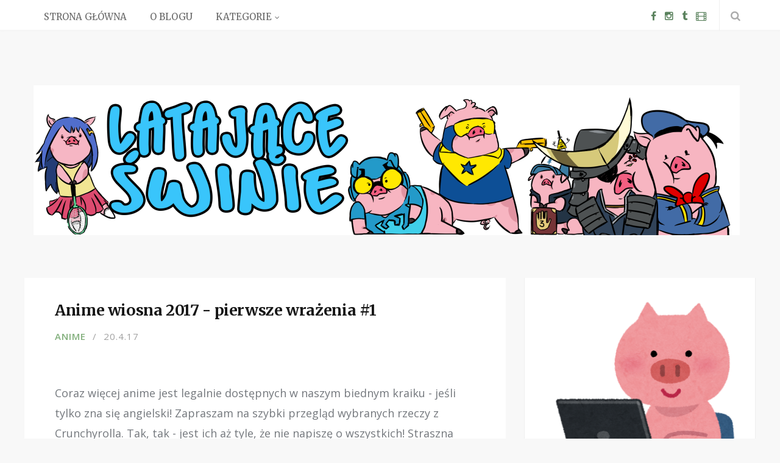

--- FILE ---
content_type: text/html; charset=UTF-8
request_url: https://www.sstefania.com/2017/04/
body_size: 28860
content:
<!DOCTYPE html>
<html xmlns='http://www.w3.org/1999/xhtml' xmlns:b='http://www.google.com/2005/gml/b' xmlns:data='http://www.google.com/2005/gml/data' xmlns:expr='http://www.google.com/2005/gml/expr'>
<head>
<link href='https://www.blogger.com/static/v1/widgets/2944754296-widget_css_bundle.css' rel='stylesheet' type='text/css'/>
<!-- Google tag (gtag.js) -->
<script async='async' src='https://www.googletagmanager.com/gtag/js?id=G-1YNWCGQLCB'></script>
<script>
  window.dataLayer = window.dataLayer || [];
  function gtag(){dataLayer.push(arguments);}
  gtag('js', new Date());

  gtag('config', 'G-1YNWCGQLCB');
</script>
<meta content='text/html; charset=UTF-8' http-equiv='Content-Type'/>
<meta content='blogger' name='generator'/>
<link href='https://www.sstefania.com/favicon.ico' rel='icon' type='image/x-icon'/>
<link href='https://www.sstefania.com/2017/04/' rel='canonical'/>
<link rel="alternate" type="application/atom+xml" title="Latające Świnie  - Atom" href="https://www.sstefania.com/feeds/posts/default" />
<link rel="alternate" type="application/rss+xml" title="Latające Świnie  - RSS" href="https://www.sstefania.com/feeds/posts/default?alt=rss" />
<link rel="service.post" type="application/atom+xml" title="Latające Świnie  - Atom" href="https://www.blogger.com/feeds/4012748171419493661/posts/default" />
<!--Can't find substitution for tag [blog.ieCssRetrofitLinks]-->
<meta content='Świnie, anime, komiksy.' name='description'/>
<meta content='https://www.sstefania.com/2017/04/' property='og:url'/>
<meta content='Latające Świnie ' property='og:title'/>
<meta content='Świnie, anime, komiksy.' property='og:description'/>
<title>
kwietnia 2017 | Latające Świnie 
</title>
<!-- Meta Tags ~ www.Templateclue.com -->
<meta content='noindex,noarchive' name='robots'/>
<meta content='Świnie, anime, komiksy.' name='description'/>
<meta charset='UTF-8'/>
<meta content='width=device-width, initial-scale=1, maximum-scale=1' name='viewport'/>
<!-- /Meta Tags ~ www.Templateclue.com -->
<link href='https://maxcdn.bootstrapcdn.com/font-awesome/4.5.0/css/font-awesome.min.css' rel='stylesheet'/>
<script src="//ajax.googleapis.com/ajax/libs/jquery/1.7.1/jquery.min.js" type="text/javascript"></script>
<link href="//fonts.googleapis.com/css?family=Open+Sans:400,400italic,600,700%7CMerriweather:400,300italic,400italic,700" rel="stylesheet" type="text/css">
<link href='https://fonts.googleapis.com/css?family=Just+Another+Hand' rel='stylesheet' type='text/css'/>
<style id='page-skin-1' type='text/css'><!--
/*
//////////////////////////////////////////////////////
=> Theme Name : SmartBlog
=> Author : Templateclue
=> Site :www.Templateclue.com
=> support: http://copybloggerthemes.com
=> License : Creative Commons Attribution License
=> Share and Use This With Proper Credit.
//////////////////////////////////////////////////////
*/
/*****************************************
reset.css
******************************************/
html, body, div, span, object, iframe, h1, h2, h3, h4, h5, h6,
p, blockquote, pre, a, abbr, address, cite, code, del, dfn, em,
img, ins, kbd, q, samp, small, strong, sub, sup, var, b, i, hr,
dl, dt, dd, ol, ul, li, fieldset, form, label, legend,
table, caption, tbody, tfoot, thead, tr, th, td,
article, aside, canvas, details, figure, figcaption, hgroup,
menu, footer, header, nav, section, summary, time, mark, audio, video,
button, input, textarea {
margin: 0;
padding: 0;
border: 0;
vertical-align: baseline;
font-size: 100%;
font-family: inherit;
}
/* HTML5 display-role reset for older browsers */
article, aside, details, figcaption, figure,
footer, header, hgroup, menu, nav, section {
display: block;
}
ol, ul {
list-style: none;
}
blockquote, q {
quotes: none;
}
blockquote:before, blockquote:after, q:before, q:after {
content: '';
content: none;
}
table {
border-collapse: collapse;
border-spacing: 0;
}
/* Be compatible with "input" defaults */
button,
input[type="submit"] {
box-sizing: content-box;
-moz-box-sizing: content-box;
cursor: pointer;
}
button::-moz-focus-inner,
input::-moz-focus-inner {
border: 0;
padding: 0;
}
/* Normalize webkit search */
input[type="search"]::-webkit-search-cancel-button,
input[type="search"]::-webkit-search-decoration {
-webkit-appearance: none;
}
input[type="search"] {
-webkit-appearance: textfield;
}
/* Fix IE scrollbar */
textarea {
overflow: auto;
}
a img {
border: 0;
}
/* Responsive images */
img {
max-width: 100%;
height: auto;
}
/* Clearfix */
.cf:before,
.cf:after {
content: " ";
display: table;
}
.cf:after {
clear: both;
}
/* Reset placeholder color */
::-webkit-input-placeholder {
color: inherit;
}
::-moz-placeholder {
color: inherit;
opacity: 1;
}
:-ms-input-placeholder {
color: inherit;
}
body {
font: 18px/1.8571428 "Open Sans", Arial, sans-serif;
}
p {
margin-bottom: 26px;
}
/* Base headings */
h1 { font-size: 28px; }
h2 { font-size: 25px; }
h3 { font-size: 23px; }
h4 { font-size: 21px; }
h5 { font-size: 19px; }
h6 { font-size: 17px; }
h1, h2, h3, h4, h5, h6 {
font-weight: 700;
color: #161616;
}
::selection {
background: rgba(130, 175, 124, 0.8);
color: #fff;
}
::-moz-selection {
background: rgba(130, 175, 124, 0.8);
color: #fff;
}
img::selection 	{
background: transparent;
}
img::-moz-selection	{
background: transparent;
}
body {
-webkit-tap-highlight-color: rgba(0, 0, 0, 0);
}
address {
margin-bottom: 1.857em;
}
hr {
background-color: rgba(51, 51, 51, 0.1);
border: 0;
height: 1px;
margin: 3em 0;
}
code,
pre {
background: #f8f8f8;
}
code {
padding: 4px 10px;
}
pre {
padding: 1.857em;
margin-bottom: 1.857em;
display: block;
word-break: break-all;
word-wrap: break-word;
}
pre code {
white-space: pre-wrap;
}
abbr, acronym {
border-bottom: 1px dotted #222;
}
q {
font-style: italic;
margin: 0;
font-size: 1.1em;
margin-right: 8px;
}
sup {
font-size: 0.8em;
vertical-align: top;
}
sub {
font-size: 0.8em;
vertical-align: bottom;
}
dl {
margin: 0 0 21px 0;
}
dt {
font-weight: 600;
}
dd {
margin-bottom: 21px;
}
/* Default table styling */
table {
max-width: 100%;
width: 100%;
background-color: transparent;
}
th,
td {
background: #fff;
padding: 10px 15px;
border: 1px solid #e4e4e4;
border-right: 0;
border-left: 0;
}
th {
background: transparent;
font-weight: 600;
}
tr:nth-child(odd) td {
background: #fafafa;
}
table caption {
padding: 0 0 7px 0;
width: auto;
font-weight: 600;
}
/* Default Form styling */
input,
textarea,
select {
background: #fff;
border: 1px solid #e4e4e4;
padding: 0 14px;
outline: 0;
font-size: 13px;
font-family: inherit;
color: #aaa;
max-width: 100%;
-moz-box-sizing: border-box;
box-sizing: border-box;
}
input {
line-height: 2.7692; /* 36px */
height: 2.7692em;
}
select {
line-height: 1;
padding: 10px 14px;
}
textarea {
width: 100%;
padding: 20px 14px;
line-height: 1.5;
-moz-box-sizing: border-box;
box-sizing: border-box;
}
input:focus,
textarea:focus,
select:focus {
border-color: #d9d9d9;
color: #999;
}
input[type="submit"],
button, input[type="button"],
.button {
-webkit-appearance: none;
border-radius: 2px;
background: #82af7c;
color: #fff;
padding: 10px 20px;
border: 0;
font-size: 16px;
font-weight: 600;
line-height: 1;
height: auto;
letter-spacing: 0.1em;
text-transform: uppercase;
text-shadow: 1px 1px 0px rgba(0, 0, 0, 0.11);
}
input[type="submit"]:active,
button:active,
input[type="button"]:active {
opacity: 0.9;
}
blockquote {
padding-left: 35px;
font-family: "Merriweather", Georgia, serif;
font-size: 19px;
font-weight: 300;
font-style: italic;
color: #797979;
}
blockquote:before {
content: "\f10d";
float: left;
margin-left: -35px;
font-family: "FontAwesome";
font-style: normal;
font-size: 25px;
line-height: 1.33;
color: #82af7c;
opacity: 0.88;
}
.post-body h1{
line-height:34px;
font-size:47px;
margin:10px 0;
}
.post-body h2{
font-size:33px;
line-height:40px;
border-bottom:2px solid #336699;
padding-bottom:5px;
margin:10px 0;
}
.post-body h3{
font-size:31px;
line-height:38px;
border-bottom:2px solid #EEEEEE;
padding-bottom:5px;
margin:10px 0;
}
.post-body h4{
font-size:29px;
line-height:36px;
margin:10px 0;
}
.post-body h5{
font-size:27px;
line-height:34px;
margin:10px 0;
}
.post-body h6{
font-size:21px;
line-height:24px;
margin:10px 0;
}
body#layout .footer.section{
float:left;
width:33%;
}
/*****************************************
Global Links CSS
******************************************/
body {
color: #494949;
background: #f8f8f8;
-webkit-text-size-adjust: 100%; /* Stops Mobile Safari from auto-adjusting font-sizes */
/* properly break long text */
word-wrap: break-word;
overflow-wrap: break-word;
}
.wrap {
width: 1170px;
margin: 0 auto;
text-align: left;
}
.wrap,
.main-wrap {
-webkit-box-sizing: border-box;
-moz-box-sizing: border-box;
box-sizing: border-box;
}
a {
color: #010101;
text-decoration: none;
-webkit-transition: all .3s ease-in;
transition: all .3s ease-in;
}
a:hover {
text-decoration: none;
}
.clr{
clear:both;
float:none;
}
.btn{
padding: 10px 25px;
display: inline-block;
background: #82AF7C;
color: #fff;
margin: 0px 0px 5px 0px;
border-radius: 4px;
box-shadow: 0px 0px 0px rgba(0, 0, 0, 0.19) inset;
-webkit-transition: all .5s ease-out;
transition: all .5s ease-out;
}
.btn:hover{
box-shadow:500px 0px 0px rgba(0, 0, 0, 0.19) inset;
}
/*****************************************
Wrappers
******************************************/
.ct-wrapper{
padding:0px 20px;
position:relative;
max-width:1230px;
margin:0 auto;
}
.main-wrapper{
width: 66.66666666666667%;
padding-left: 15px;
padding-right: 15px;
float: left;
min-height: 1px;
-webkit-box-sizing: border-box;
-moz-box-sizing: border-box;
box-sizing: border-box;
}
#content{
position:relative;
width:100%;
float:left;
}
.sidebar-wrapper{
width: 33.333333333333336%;
padding-left: 15px;
padding-right: 15px;
float: right;
min-height: 1px;
-webkit-box-sizing: border-box;
-moz-box-sizing: border-box;
box-sizing: border-box;
}
/**** Layout Styling CSS *****/
body#layout .header-wrapper{
margin-top:40px;
}
body#layout #header, body#layout .header-right{
width:50%;
}
body#layout .outer-wrapper, body#layout .sidebar-wrapper, body#layout .ct-wrapper{
margin:0;
padding:0;
}
body#layout .main-wrapper{
width: 60.666667%;
}
body#layout:before {
content: "Made By Templateclue.Com";
background: rgb(22, 21, 21);
color: #fff;
font-family: monospace;
padding: 15px 35px;
position: absolute;
right: 0px;
top: 0px;
z-index: 9999;
}
body#layout:after {
content: "Thank You For Downloading :)";
width: 100%;
background: #fd934d;
color: #fff;
font-family: monospace;
display: block;
padding: 15px 0px;
position: absolute;
top: 0;
}
/*****************************************
Header CSS
******************************************/
.top-bar {
min-height: 50px;
}
.top-bar-content {
position: relative;
background: #fff;
border-bottom: 1px solid rgba(238, 238, 238, 0.6);
box-shadow: 0 0 3px 0 rgba(238, 238, 238, 0.72);
height: 50px;
line-height: 50px;
-moz-box-sizing: border-box;
box-sizing: border-box;
}
.sticky-bar {
position: fixed;
top: 0;
width: 100%;
z-index: 1000;
-webkit-animation: slideInDown 0.4s;
animation: slideInDown 0.4s;
}
.top-bar .sticky-logo {
position: absolute;
width: 100%;
left: 0;
top: 0;
opacity: 0;
visibility: hidden;
text-align: center;
line-height: 44px;
-webkit-transition: visibility 0.3s, opacity 0.3s;
transition: visibility 0.3s, opacity 0.3s;
}
.sticky-bar .sticky-logo {
-webkit-transition: none;
transition: none;
visibility: visible;
opacity: 1;
}
.sticky-logo img {
display: inline-block;
vertical-align: middle;
}
.admin-bar .sticky-bar {
top: 32px;
}
.sticky-bar .top-actions,
.sticky-bar .social-icons {
position: relative;
z-index: 1;
}
div#header-inner {
padding: 60px 0px 50px;
}
.main-head .title {
font-weight: 400;
letter-spacing: 2px;
text-rendering: optimizeLegibility;
text-align: center;
font-family: Just Another Hand;
font-size: 65px;
line-height: normal;
}
.descriptionwrapper .description {
padding: 0;
line-height: 12px;
}
.descriptionwrapper span {
font-size: 10px;
font-family: "Open Sans", Arial, sans-serif;
}
.main-head .title a {
font-weight: 400;
letter-spacing: 2px;
text-rendering: optimizeLegibility;
padding: 30px 0px 20px;
text-align: center;
font-family: Just Another Hand;
font-size: 65px;
}
.main-head .title .text {
display: inline-block;
padding: 20px 0;
}
.mobile-logo {
display: none;
}
/* Search box */
.search-action {
float: right;
border-left: 1px solid #efefef;
margin-left: 16px;
position: relative;
}
.search-action .fa-search {
font-size: 17px;
color: #aaa;
padding-left: 18px;
padding-right: 10px;
display: inline-block;
}
.search-action .fa-search:hover {
color: #82af7c;
}
.search-overlay {
position: absolute;
display:none;
top: 100%;
right: 0;
margin-top: 0;
padding: 3px 20px;
width: 215px;
z-index: 1500;
background: #fff;
box-shadow: 0 1px 2px rgba(0, 0, 0, 0.06);
font-family: "Merriweather", Georgia, serif;
line-height: 1;
-moz-box-sizing: border-box;
box-sizing: border-box;
-webkit-transition: all 0.3s ease-in;
transition: all 0.3s ease-in;
-webkit-transform: scale(0.8);
transform: scale(0.8);
-webkit-transform-origin: top right;
transform-origin: top right;
}
.search-overlay.active {
opacity: 1;
visibility: visible;
border-left: 1px solid #efefef;
transform: scale(1);
}
.search-overlay .search-field {
display: inline-block;
vertical-align: top;
border: 0;
padding: 0;
width: 100%;
color: #5A825D;
font-size: 15px;
line-height: 35px;
height: 35px;
}
.search-overlay .search-field:focus {
color: #bbb;
}
.search-overlay .search-submit {
display: none;
}
/* Social Icons */
.visuallyhidden,
.screen-reader-text {
border: 0;
clip: rect(0 0 0 0);
height: 1px;
margin: -1px;
overflow: hidden;
padding: 0;
position: absolute;
width: 1px;
}
.social-icons li {
float: left;
margin-right: 4px;
}
.social-icons li:last-child {
margin-right: 0;
}
.top-bar .social-icons {
float: right;
}
.top-bar .social-icons .icon {
display: inline-block;
padding: 0 5px;
color: #5A825D;
text-align: center;
font-size: 16px;
}
.top-bar .social-icons .icon:hover {
color: #7EC79B;
text-decoration: none;
}
.social-icons .icon:before {
width: auto;
}
.navigation {
float: left;
text-align: center;
font-family: "Merriweather", Georgia, serif;
line-height: 1.857;
color: #686868;
}
.navigation ul {
list-style: none;
position: relative;
}
.navigation ul li {
display: inline-block;
float: none;
vertical-align: top;
}
/* nth level link */
.navigation .menu li > a {
float: left;
padding: 0px 26px;
color: inherit;
}
.navigation .menu li > a:first-child {
margin-left: 0;
}
/* top level links */
.navigation .menu > li {
position: relative;
}
.navigation .menu > li > a {
padding: 20px 17px;
margin: 0;
margin-bottom: -2px;
font-size: 15px;
font-weight: normal;
line-height: 1;
text-decoration: none;
}
/* Blips for menus with children */
.navigation .menu-item-has-children > a:after {
display: inline-block;
content: "\e929";
margin-left: 8px;
margin-top: -2px;
font-family: "icon";
font-style: normal;
font-weight: normal;
font-size: 15px;
line-height: 0.9;
color: #a0a0a0;
-webkit-font-smoothing: antialiased;
-moz-osx-font-smoothing: grayscale;
}
/* Hover and active states */
.navigation .menu > li:hover > a,
.navigation .menu > .current-menu-item > a,
.navigation .menu > .current-menu-parent > a,
.navigation .menu > .current-menu-ancestor > a {
color: #82af7c;
}
.navigation li:hover > a:after,
.navigation .current-menu-item > a:after,
.navigation .current-menu-parent > a:after,
.navigation .current-menu-ancestor > a:after {
color: #82af7c;
}
/* Nested menus */
/* 1st level */
.navigation .menu > li > ul {
top: 100%;
}
.navigation .menu li li {
display: block;
}
/* 1st to nth level links */
.navigation .menu > li li a {
float: none;
text-align: left;
display: block;
text-decoration: none;
padding: 7px 21px 7px 21px;
border-top: 1px solid #efefef;
font-size: 15px;
font-weight: normal;
}
.navigation .menu ul li {
float: none;
min-width: 240px;
max-width: 350px;
border-top: 0;
padding: 0;
position: relative;
-webkit-transition: background .2s ease-in;
transition: background .2s ease-in;
}
.navigation .menu > li li:first-child a {
border-top-color: transparent;
box-shadow: none;
-webkit-box-shadow: none;
}
.navigation .menu ul {
position: absolute;
overflow: visible;
visibility: hidden;
display: block;
opacity: 0;
left: 0;
padding: 0;
background: #fff;
box-shadow: 0 1px 3px 0 rgba(0, 0, 0, 0.06);
-webkit-transition: all .2s ease-in;
transition: all .2s ease-in;
z-index: 100;
pointer-events: none;
}
/* Blips for nth level parents */
.navigation .menu ul .menu-item-has-children > a:after {
line-height: 1;
content: "\e91e";
position: absolute;
top: 50%;
margin-top: -8px;
right: 21px;
}
/* 2nd+ level */
.navigation .menu ul ul {
left: 100%;
top: 0;
}
.navigation li:first-child > ul {
border-top: 0;
}
.navigation li:hover > ul {
visibility: visible;
opacity: 1;
pointer-events: auto;
}
/* nth level hover or current active item */
.navigation .menu li li:hover > a,
.navigation .menu li li.current-menu-item > a {
color: #82af7c;
background: #fdfdfd;
}
.mobile-menu-container {
display: none;
}
.main {
margin: 0 auto;
margin-top: 5px;
margin-bottom: 70px;
}
.no-sidebar .main .main-content {
width: 100%;
}
/*****************************************
Blog Post CSS
******************************************/
.entry-image{
position:relative;
background-color:#FFF;
overflow:hidden;
}
.post-thumb img{
width:100%;
height:auto;
/*transition*/
-webkit-transition:all 1s ease;
-moz-transition:all 1s ease;
-o-transition:all 1s ease;
transition:all 1s ease;
margin-bottom:-7px;
}
.firstpic{
max-width:100%;
margin-bottom:-6px;
width:100%;
}
.entry-container{
margin: 0 auto;
padding: 35px 50px 5px 50px;
overflow: auto;
color: #74787d;
box-shadow: 0 1px 0 0 rgba(238, 238, 238, 0.6);
background: #fff;
}
.post_footer{
width: 100%;
font-size: 22px;
margin-top: -10px;
padding-top: 15px;
display: inline-block;
padding-bottom: 10px;
-webkit-border-radius: 0px 0px 5px 5px;
-moz-border-radius: 0px 0px 5px 5px;
border-radius: 0px 0px 5px 5px;
box-shadow: 0 1px 0 0 rgba(238, 238, 238, 0.6);
background: #fff;
}
.post{
position:relative;
width:100%;
height:100%;
z-index:10;
display:block;
margin-bottom:25px;
}
.post p{
margin-bottom:20px;
line-height:25px;
}
.entry-title{
margin-bottom:15px;
}
.entry-title a:hover{
color:#666;
}
.home-link{
display:none;
}
.entry-content h1{
font-family: "Merriweather", Georgia, serif;
font-size: 25px;
font-weight: 700;
letter-spacing: -0.025em;
line-height: 1.5;
}
.post-meta {
margin-top: 5px;
margin-bottom: 30px;
font-size: 15px;
}
.post-meta {
margin-top: 6px;
color: #a0a0a0;
letter-spacing: 0.065em;
text-transform: uppercase;
}
.post-meta .post-cat > a {
color: #82af7c;
font-weight: 600;
}
.post-meta .post-cat > a:hover {
color: inherit;
}
.post-meta .meta-sep:first-child,
.post-meta .meta-sep:last-child {
display: none;
}
.post-meta .meta-sep:before {
content: "/";
padding: 0 6px;
}
span.post-cat a:nth-child(n+2) {
display: none;
}
.read-more {
float: left;
margin-top: 10px;
line-height: 1;
padding: 20px 35px;
}
.read-more .icon {
display: inline-block;
vertical-align: top;
margin-left: 10px;
font-size: 16px;
line-height: 0.9;
text-shadow: 0 0 1px rgba(0, 0, 0, 0.2);
}
.read-more .icon:before {
width: auto;
-webkit-font-smoothing: initial;
-moz-osx-font-smoothing: initial;
}
.read-more a{
display: block;
border: 1px solid #e4e4e4;
border-radius: 1px;
box-sizing: border-box;
padding: 9px 24px;
color: #adadad;
font-size: 10px;
font-weight: 600;
text-transform: uppercase;
letter-spacing: 0.1em;
line-height: 1.3;
}
.read-more a:hover {
background: #82af7c;
border-color: #82af7c;
color: #fff;
}
.post-counters {
font-size: 11px;
letter-spacing: 0.1em;
font-weight: 600;
color: #acacac;
float: right;
}
.post-counters .item {
position: relative;
display: inline-block;
margin-left: 16px; /* -4px for spacing */
}
.post-counters .item:hover {
color: #949494;
}
.post-counters .item:first-child {
margin-left: 0;
}
/* Separator */
.post-counters .item:after {
display: inline-block;
content: "";
height: 8px;
width: 1px;
background: #e4e4e4;
margin-left: 20px;
}
.post-counters .item:before,
.post-counters ul li:before {
display: none;
}
.post-counters .item:last-child:after {
display: none;
}
.post-counters .count-link {
color: inherit;
display: inline-block;
}
.post-counters .icon:only-child {
margin-right: 0;
}
.post-counters .icon {
font-size: 12px;
}
.post-counters .number {
margin-left: 7px;
}
.post-counter .share .icon {
font-size: 11px;
}
.share:hover .post-share-menu {
visibility: visible;
opacity: 1;
}
.read-more + .post-counters {
padding: 26px 35px;
}
/* Share hover menu */
.post-share-menu,
.post-content .post-share-menu {
position: absolute;
padding: 10px 0;
left: 0;
top: -140px;
margin: 0;
margin-top: 14px;
margin-left: 5px;
min-width: 135px;
visibility: hidden;
opacity: 0;
-webkit-transition: all .2s ease-in;
transition: all .2s ease-in;
-ms-transform: translateX(-50%);
-webkit-transform: translateX(-50%);
transform: translateX(-50%);
border: 1px solid #efefef;
border-radius: 2px;
background: #fff;
color: #aaa;
font-size: 12px;
font-weight: 600;
}
.post-share-menu:after,
.post-share-menu:before {
bottom: -18px;
left: 50%;
border: solid transparent;
content: " ";
height: 0;
width: 0;
position: absolute;
}
.post-share-menu:after {
border-top-color: #FFFFFF;
border-width: 8px;
margin-left: -8px;
bottom: -16px;
}
.post-share-menu:before {
border-color: rgba(239, 239, 239, 0);
border-top-color: #e2e2e2;
border-width: 9px;
margin-left: -9px;
}
.post-share-menu li {
margin: 0;
}
.post-share-menu .link {
display: block;
padding: 5px 22px;
line-height: 20px;
letter-spacing: 0;
font-weight: 400;
color: inherit;
}
.post-share-menu .link:hover {
background: #f8f8f8;
}
.post-share-menu i {
display: inline-block;
margin-top: -2px;
margin-right: 11px;
vertical-align: middle;
font-size: 15px;
line-height: 1;
color: #aaa;
}
.post-title{
text-decoration:none;
font-size:30px;
line-height:normal;
padding:0 0 10px;
}
.post-title a{
text-decoration:none;
color:#000;
}
.entry-container > :last-child {
margin-bottom: 0;
}
.entry-container h1,
.entry-container h2,
.entry-container h3,
.entry-container h4,
.entry-container h5,
.entry-container h6 {
margin-bottom: 0.455em;
letter-spacing: -0.015em;
}
.entry-container ul,
.entry-container ol {
margin: 3em 0;
margin-left: 45px;
}
.entry-container ol {
list-style-type: decimal;
margin-left: 45px;
}
.entry-container li > ul,
.entry-container li > ol {
margin-top: 0.9em;
margin-bottom: 0.9em;
}
.entry-container blockquote {
margin: 2.5em 0;
}
.entry-container li {
margin-bottom: 0.9em;
}
.entry-container li:last-child {
margin-bottom: 0;
}
.entry-container ul li:before {
content: "";
display: block;
float: left;
margin-top: 0.75em;
margin-left: -20px;
width: 5px;
height: 5px;
vertical-align: middle;
background: #82af7c;
}
.post-footer.cf{
box-shadow: 0 1px 0 0 rgba(238, 238, 238, 0.6);
border-top: 1px solid #efefef;
background: #fff;
padding: 50px;
margin-bottom: 20px;
padding-top: 20px;
}
.post-tags {
float: left;
margin-top: 5px;
color: #a0a0a0;
font-size: 15px;
font-weight: 600;
text-transform: uppercase;
letter-spacing: 0.05em;
}
.post-tags .text {
margin-right: 4px;
}
.post-tags a {
color: #82af7c;
}
.post-tags a:after {
content: "";
margin-right: 4px;
color: #a0a0a0;
}
.post-tags a:hover {
}
.post-tags a:last-child:after {
display: none;
}
.post-share-icons {
display: inline-block;
vertical-align: top;
margin-left: -3px;
}
.post-share-icons .link {
float: left;
margin-left: 4px;
width: 28px;
border: 1px solid #e4e4e4;
border-radius: 50%;
font-size: 13px;
color: #aaa;
text-align: center;
line-height: 28px;
}
.post-share {
float: right;
}
.author-box {
margin: 0 -50px;
padding: 0 50px;
padding-top: 50px;
}
.author-box .avatar {
float: left;
margin-right: 30px;
}
.author-box .content {
overflow: hidden;
}
.author-box .author {
margin-top: -0.38em;
margin-bottom: 6px;
font-family: "Merriweather", Georgia, serif;
font-size: 18px;
font-weight: 700;
display: block;
}
.author-box .author-bio {
font-size: 13px;
margin-bottom: 7px;
}
.author-box .social-icons a {
color: #d9d9d9;
font-size: 13px;
}
.author-box .social-icons a:hover {
color: #a0a0a0;
}
.author-box .social-icons li {
margin-right: 16px;
}
.add-separator {
position: relative;
border-top: 1px solid #efefef;
}
.add-separator:after {
position: absolute;
content: "";
background-color: #fff;
background-image: url("https://blogger.googleusercontent.com/img/b/R29vZ2xl/AVvXsEjPHDTBOBdS-R6syaGQud0xeSBf9QG_j1DGMpmUFmCHsHyGoqyU6xEHVO55R9J8ACCYVqVM6xqJnBO8ODnG6YilYQG11UMG7gstX-0IdmL0hi15jP9C5HTPZN2gfolMO7tPgwzTUZC1zPY/s1600/fleuron.png");
border-right: 12px solid #fff;
border-left: 12px solid #fff;
top: -5px;
left: 50%;
background-size: contain;
width: 50px;
height: 10px;
margin-left: -25px;
}
.av_img{
width:107px;height:107px;float: left;
margin-right: 30px;
}
/*****************************************
Page Navigation CSS
******************************************/
.home-link{
display:none;
}
#blog-pager-newer-link a{
padding: 0px 20px;
border: 1px solid #efefef;
border-radius: 1px;
display: block;
background: #fff;
color: #a0a0a0;
font-size: 10px;
font-weight: 600;
line-height: 32px;
letter-spacing: 0.1em;
text-transform: uppercase;
}
#blog-pager-older-link a{
padding: 0px 20px;
border: 1px solid #efefef;
border-radius: 1px;
display: block;
background: #fff;
color: #a0a0a0;
font-size: 10px;
font-weight: 600;
line-height: 32px;
letter-spacing: 0.1em;
text-transform: uppercase;
}
#blog-pager-older-link a:hover, #blog-pager-newer-link a:hover{
background: #82af7c;
border-color: #82af7c;
color: #fff;
}
#blog-pager{
border-top: 0px solid #ddd;
font-size: 16px;
margin-top: -10px;
margin-bottom: 35px;
}
.showpageOf{
display:none;
}
.showpageNum a, .showpage a{
margin:0 4px;
}
.showpagePoint{
margin:0 2px 0 0;
}
/*****************************************
Custom Widget CSS
******************************************/
.widget .widget-item-control a img{
width: 15px!important;
height: 15px!important;
}
.PopularPosts h2{
padding-right:.4em;
padding-left:0em;
}
.popular-posts ul{
padding-left:0;
padding:10px 0 0px;
margin:0 0 0 0px;
}
.popular-posts ul li{
list-style: none outside none !important;
margin: 0;
border-bottom: 1px solid #efefef;
padding-bottom: 5px!important;
margin-bottom: 25px;padding-top: 0px!important;
}
.PopularPosts .item-title a{
margin-top: -4px;
color: inherit;
font-size: 13px;
font-weight: 400;
line-height: 1.77;
display: block;
margin-bottom: 10px;
font-family: "Merriweather", Georgia, serif;
}
.PopularPosts a{
color:#666;
font-size:.9rem;
line-height: normal;
text-decoration:none;
}
.PopularPosts a:hover{
color:#222;
}
.PopularPosts img{
padding-right: 0;
height: 66px;
object-fit: cover;
width: 100%;
}
.PopularPosts .item-thumbnail {
width: 110px;    margin: 0 10px 5px 0;
}
.popular-posts ul li:last-child {
border: 0;
}
/***** Labels *****/
.cloud-label-widget-content .label-size{
background-color: #F1F1F1;
color: #a7a7a7 !important;
margin: 0 7px 7px 0;
display: block;
float: left;
padding: 2px 11px;
font-size: 12px !important;
-moz-border-radius: 3px;
-webkit-border-radius: 3px;
border-radius: 3px;
line-height: 25px;
}
.cloud-label-widget-content{
text-align:initial;
margin-top:10px;
}
.cloud-label-widget-content .label-size a{
color:#a7a7a7 !important;
}
.cloud-label-widget-content .label-size:hover{
background-color: #82af7c;
color: #fff!important;
}
.label-size:hover.label-size a {
color: #fff!important;
}
/***** About CSS *****/
.widget-about .author-image {
margin: -36px -40px;
margin-bottom: 25px;
}
.widget-about .author-image img {
width: 100%;
}
.widget-about .widget-title {
border: 0;
margin: 0;
margin-top: -5px;
padding: 0;
}
.widget-about .subtitle {
margin-top: 0;
font-size: 12px;
color: #9b9b9b;
}
.widget-about .about-text {
font-size: 13px;
margin-top: 16px;
}
.about-text p:last-child {
margin-bottom: 0;
}
.widget-about .about-footer {
margin: 0 -40px;
margin-bottom: -35px;
margin-top: 26px;
padding: 9px 40px;
border-top: 1px solid #efefef;
}
.about-footer .more {
float: left;
color: #82af7c;
font-weight: 600;
font-size: 10px;
text-transform: uppercase;
letter-spacing: 0.1em;
line-height: 2.6;
}
.about-footer .social-icons {
float: right;
margin-right: -2px;
}
.about-footer .social-link {
color: #e4e4e4;
padding: 0 5px;
font-size: 13px;
line-height: 2;
}
.about-footer .social-link:hover {
color: #82af7c;
}
/***** Today Quote *****/
.quote-text {
font-family: "Merriweather", Georgia, serif;
position: relative;
overflow: hidden;
padding: 0px 0px 15px;
text-align: center;
line-height: 1.65;
}
.quote-text a {
font-weight: 700;
color: inherit;
color: #494949;
}
.byline {
margin-bottom: -5px;
display: block;
text-align: center;
font-size: 11px;
color: #aaa;
line-height: 1;
}
/***** Button CSS *****/
.showpageArea a{
text-decoration:underline;
}
.showpageNum a{
text-decoration:none;
padding:7px;
padding-left:10px;
padding-right:10px;
font-size:15px;
color:#fff;
}
.showpageNum a:hover{
}
.showpagePoint{
color:rgb(255, 255, 255);
text-decoration:none;
background:#000000;
margin:0 3px;
padding:7px;
padding-left:10px;
padding-right:11px;
font-size:15px;
}
.showpageOf{
text-decoration:none;
padding:3px;
margin:0 3px 0 0;
font-size:15px margin: 0 3px;
}
.showpage a{
text-decoration:none;
padding:7px;
padding-left:10px;
padding-right:10px;
color:#fff;
font-size:15px;
}
.showpage a:hover{
text-decoration:none;
}
.showpageNum a:link,.showpage a:link{
text-decoration:none;
background-color:#000;
}
.showpageOf{
display:none;
}
.showpageNum{
margin:0 3px;
}
.showpageArea{
padding-bottom:20px;
}
/***** Profile Widget CSS *****/
.Profile img{
border:1px solid #cecece;
background:#fff;
float:left;
margin:5px 10px 5px 0;
padding:5px;
/*border-radius*/
-webkit-border-radius:50px;
-moz-border-radius:50px;
border-radius:50px;
}
.profile-data{
color:#999999;
font:bold 20px/1.6em Arial,Helvetica,Tahoma,sans-serif;
font-variant:small-caps;
margin:0;
text-transform:capitalize;
}
.profile-datablock{
margin:0.5em 0;
}
.profile-textblock{
line-height:1.6em;
margin:0.5em 0;
}
a.profile-link{
clear:both;
display:block;
font:80% monospace;
padding:10px 0;
text-align:center;
text-transform:capitalize;
}
/*****************************************
Sidebar CSS
******************************************/
.sidebar{
margin:0;
padding:0;
display:block;
}
.sidebar h2{
margin: 0 -40px;
margin-top: -34px;
margin-bottom: 35px;
position: relative;
padding: 15px 40px;
border-bottom: 1px solid #efefef;
font-family: "Merriweather", Georgia, serif;
font-size: 16px;
line-height: 1.7;
}
.sidebar .widget{
clear: both;
padding: 35px 40px;
margin-bottom: 40px;
box-shadow: 0 1px 0 0 rgba(238, 238, 238, 0.6);
border: 1px solid #efefef;
background: #fff;
}
.sidebar ul{
margin:0;
padding:0;
list-style:none;
}
.sidebar li{
margin:0 0 0 15px;
padding:0 0 5px;
text-transform:capitalize;
}
/*****************************************
Footer CSS
******************************************/
.main-footer {
background: #fff;
border-top: 1px solid #efefef;
}
/**
* Upper footer -
*/
.upper-footer {
padding: 60px 0;
}
.upper-footer .logo {
float: left;
overflow: hidden;
position: relative;
padding-right: 70px;
min-height: 70px;
margin-top: 10px;
margin-right: 70px;
vertical-align: middle;
text-align: center;
}
.upper-footer .logo img{
width: 255px;
height: 63px;
}
.upper-footer .logo:after {
position: absolute;
content: '';
border-right: 1px solid #e4e4e4;
top: 3px;
right: 0;
height: 60px;
}
.subscribe-form {
display: block;
overflow: hidden;
max-width: 80%;
margin: 0 auto;
margin-top: -5px;
}
.subscribe-form .message {
display: block;
color: #161616;
font-family: &quot;Merriweather&quot;, Georgia, serif;
font-weight: 700;
margin-bottom: 7px;
}
.subscribe-form .message em {
font-weight: 300;
}
.subscribe-form input {
display: block;
}
.subscribe-form .email {
float: left;
width: 70%;
width: calc(100% - 113px);
margin-right: -1px;
padding: 0 15px;
border-color: #e4e4e4;
border-right: 0;
border-top-left-radius: 2px;
border-bottom-left-radius: 2px;
color: #c6c6c6;
height: 38px;
font-size: 13px;
}
.subscribe-form .email:focus {
color: #999;
}
.subscribe-form .button {
padding: 0;
width: 113px;
height: 38px;
-moz-box-sizing: border-box;
box-sizing: border-box;
border: 0;
border-radius: 0;
border-top-right-radius: 2px;
border-bottom-right-radius: 2px;
background: #82af7c;
color: #fff;
font-size: 12px;
font-weight: 600;
line-height: 3.09;
text-align: center;
text-transform: uppercase;
}
/* Middle Footer - Instagram */
.mid-footer {
margin-top: -1px; /* border removal when solo */
}
.mid-footer .instagram-pics li {
position: relative;
float: left;
width: 14.285714286%;
}
.mid-footer .clear {
display: none;
}
.mid-footer .instagram-pics img {
display: block;
width: 100%;
}
.mid-footer li a:hover img {
-webkit-filter: grayscale(100%);
filter: grayscale(100%);
}
#instagram_feed{width:100%;display:block;margin:0;padding:0;line-height:0}
#instagram_feed img{height:auto;width:100%}
#instagram_feed a{padding:0;margin:0;display:inline-block;position:relative}
#instagram_feed li{width:16.666%;display:inline-block;margin:0!important;padding:0!important}
#instagram_feed .insta-likes{width:100%;height:100%;margin-top:-100%;opacity:0;text-align:center;letter-spacing:1px;background:rgba(255,255,255,0.4);position:absolute;text-shadow:2px 2px 8px #fff;font:normal 400 11px Montserrat,sans-serif;color:#222;line-height:normal;transition:all .35s ease-out;-o-transition:all .35s ease-out;-moz-transition:all .35s ease-out;-webkit-transition:all .35s ease-out}
#instagram_feed a:hover .insta-likes{opacity:1}
/* Lower Footer - Copyright message  back to top */
.lower-footer {
padding: 20px 0px 19px;
color: #9b9b9b;
font-size: 11px;
}
.lower-footer .copyright {
float: left;
max-width: 80%;
max-width: calc(100% - 150px);
margin-right: 200px;
margin-bottom: 0;
}
.lower-footer .copyright a {
padding: 1px 5px 3px;
background: rgba(0, 0, 0, 0.9);
color: #fff;
}
.lower-footer .to-top {
float: right;
}
.back-to-top {
display: block;
color: inherit;
}
.back-to-top i {
display: inline-block;
vertical-align: middle;
margin-top: -2px;
font-size: 14px;
}
/*****************************************
Comments CSS
******************************************/
.comment-form {
overflow: hidden;
margin-left: -20px;
margin-right: -20px;
}
.comments h4 {
padding: 20px 0;
display: block;
font-family: "Merriweather", Georgia, serif;
font-size: 18px;
font-weight: 700;
margin-right: -50px;
margin-left: -50px;
text-align: center;
border-bottom: 1px solid #efefef;
}
h4#comment-post-message {
display:none;
margin:0;
}
.comments {
background: #FFF;
padding: 15px;
padding: 0 50px;
box-shadow: 0 1px 0 0 rgba(238, 238, 238, 0.6);
border: 1px solid #efefef;
background: #fff;
}
.comments .comments-content {
font-size:13px;
margin-bottom:8px;
}
.comments .comments-content .comment-thread ol {
text-align:left;
margin:13px 0;
padding:0;
}
.comments .comment-block {
position: relative;
margin-left: 100px;
}
.comments .comment-block:before {
content:"width:0;height:0;position:absolute;right:100%;top:14px;border-width:10px;border-style:solid;border-color:transparent #DDD transparent transparent;display:block}.comments .comments-content .comment-replies{margin:8px 0;margin-left:60px}.comments .comments-content .comment-thread:empty{display:none}.comments .comment-replybox-single{background:#f0f0f0;padding:0;margin:8px 0;margin-left:60px}.comments .comment-replybox-thread{background:#f0f0f0;margin:8px 0 0;padding:0}.comments .comments-content .comment{margin-bottom:6px;padding:0}.comments .comments-content .comment:first-child{padding:0;margin:0}.comments .comments-content .comment:last-child{padding:0;margin:0}.comments .comment-thread.inline-thread .comment,.comments .comment-thread.inline-thread .comment:last-child{margin:0 0 5px 30%}.comment .comment-thread.inline-thread .comment:nth-child(6){margin:0 0 5px 25%}.comment .comment-thread.inline-thread .comment:nth-child(5){margin:0 0 5px 20%}.comment .comment-thread.inline-thread .comment:nth-child(4){margin:0 0 5px 15%}.comment .comment-thread.inline-thread .comment:nth-child(3){margin:0 0 5px 10%}.comment .comment-thread.inline-thread .comment:nth-child(2){margin:0 0 5px 5%}.comment .comment-thread.inline-thread .comment:nth-child(1){margin:0 0 5px}.comments .comments-content .comment-thread{margin:0;padding:0}.comments .comments-content .inline-thread{background:#fff;border:1px solid #DDD;padding:15px;margin:0}.comments .comments-content .icon.blog-author{display:inline}.comments .comments-content .icon.blog-author:after{content:"background:#0088C2;
color:#fff;
font-size:11px;
padding:2px 5px;
}
.comment-header {
text-transform:uppercase;
font-size:12px;
}
.comments .comments-content .datetime {
margin-left:6px;
}
.comments .comments-content .datetime a {
color:#888;display:none;
}
.comments .comment .comment-actions a {
display: inline-block;
color: #FFF;
font-weight: 700;
font-size: 10px;
background: #484848;
line-height: 15px;
padding: 5px 10px;
margin: 4px 8px 0 0;
box-shadow: 3px 3px 0px #333333;
}
.comments .continue a {
display: inline-block;
color: #FFF;
font-weight: 700;
font-size: 10px;
background: #484848;
line-height: 15px;
padding: 5px 10px;
margin: 4px 8px 0 0;
box-shadow: 3px 3px 0px #333333;
float: right;
text-decoration: none!important;
}
#bc_0_0I{display:none;}
.comments .comment .comment-actions a:hover,.comments .continue a:hover {
text-decoration:underline;
}
.pesan-komentar p {
line-height:normal;
margin:0;
}
.fb-comments {
width:100%!important;
}
.comments .avatar-image-container {
max-height: 95px!important;
width: 95px!important;
float: left;
}
.comments .avatar-image-container img {
width: 90px;
height: 90px;
box-shadow: 5px 5px 0px #ddd;
max-width:100%!important;
}
.comments .comments-content .comment-thread ol
{
margin: -5px 0!important;
}
/*****************************************
Responsive styles
******************************************/
.tinynav {
display: none;
}
@media screen and (max-width: 950px) {
.tinynav {
display: block;
margin: 0 auto;
padding: 7px;
font-style: normal;
font-weight: 700;
margin: 7px;
}
#menu-main-menu{
display: none;
}
}
@media screen and (max-width: 390px) {
.top-bar .social-icons{
display:none;
}
.search-action .fa-search {
padding-left: 15px!important;
padding-right: 14px!important;
}
}
@media only screen and (max-width: 940px) {
/*
* Footer changes
*/
/* Footer subscribe */
.upper-footer .logo {
float: none;
padding: 0;
margin: 0;
margin-bottom: 50px;
}
.upper-footer .logo:after {
display: none;
}
.upper-footer .subscribe-form {
text-align: center;
}
.mid-footer #instagram_feed li {
width: 50%;
}
#instagram_feed li:nth-child(3n+1) {
clear: both;
}
/* Hide 7th */
#instagram_feed li:nth-child(n+7) {
display: none;
}
}
@media only screen and (max-width: 1200px) {
.top-bar-content .wrap{padding:0!important;}
.wrap {
padding: 0 35px;
}
.wrap,
.main-wrap {
width: 100%;
-webkit-box-sizing: border-box;
-moz-box-sizing: border-box;
box-sizing: border-box;
}
}
@media only screen and (max-width: 480px) {
.av_img {
width: 100px!important;
height: 100px!important;
display: block!important;
text-align: center!important;
margin: 0 auto!important;
margin-bottom: 10px!important;float:none!important;
}
.author-box .content {
text-align: center;
}
.top-bar .wrap {
overflow: visible;
}
.top-bar .social-icons {
margin-right: 10px;
}
.top-bar .social-icons .icon {
color: #aaa;
padding: 0 4px;
}
.top-bar .social-icons li:nth-child(n+4) {
display: none;
}
.search-action {
margin-left: 3px;
}
.search-action .icon-search {
padding: 0 16px;
}
.alt-head .title {
padding: 25px 60px;
}
.wrap {
padding: 0;
overflow: hidden;
}
/* Upper footer paddings */
.upper-footer .subscribe-form {
padding: 0 30px;
}
/* Center lower footer */
.lower-footer .copyright {
max-width: 100%;
display: block;
float: none;
text-align: center;margin:0;
}
.lower-footer .to-top {
float: none;
margin-top: 10px;
text-align: center;
}
}
@media screen and (max-width: 960px){
.ct-wrapper{    padding:0 15px;
}
.main-wrapper{
margin-right:0;
width:100%;padding:0;
}
.sidebar-wrapper{
float:left;
width:auto;
}
}
@media screen and (max-width: 768px){
#comment-editor{
margin:10px;
}
.footer{
width:50%;
}
}
@media screen and (max-width: 420px){
.comments .comments-content .datetime{    display:block;
float:none;
}
.comments .comments-content .comment-header{
height:70px;
}
}
@media screen and (max-width: 320px){
.footer { width:100%;
}
.ct-wrapper{
padding:0;
}
.comments .comments-content .comment-replies{
margin-left:0;
}
}
/*****************************************
Hiding Header Date and Feed Links
******************************************/
h2.date-header{
display:none;
}
.post-box .heading {
margin-bottom: 20px;
text-align: center;
position: relative;
}
.post-box .heading:after {
content: ""	;
position: absolute;
top: 100%;
left: 50%;
margin-left: -11px;
width: 21px;
height: 1px;
margin-top: 2px;
background: #e4e4e4;
}
.item-related {
width: 248px;
display: block;
float: left;
margin-right: 20px;
height: 100%;
min-height: 1px;
box-shadow: 0 1px 0 0 rgba(238, 238, 238, 0.6);
border: 1px solid #efefef;
background: #fff;
margin-bottom: 20px;
}
.item-related:last-child {
margin: 0!important;
}
.item-related .link {display: block;      margin: -1px;      margin-bottom: 0;}
.item-related img {
display: block;
opacity: 1;
width: 270px;
height: 200px;
object-fit: cover;
}
.item-related h3 {
padding: 15px;
font-weight: 400;
font-size: 14px;
line-height: 1.71429;
font-family: "Merriweather", Georgia, serif;
}

--></style>
<script type='text/javascript'>
      //<![CDATA[
var _0xccba=["\x61\x75\x74\x68\x6F\x72","\x65\x6E\x74\x72\x79","\x24\x74","\x6E\x61\x6D\x65","\x2F\x73\x31\x30\x37\x24\x31\x2F","\x72\x65\x70\x6C\x61\x63\x65","\x73\x72\x63","\x67\x64\x24\x69\x6D\x61\x67\x65","\x3C\x69\x6D\x67\x20\x61\x6C\x74\x3D\x22","\x22\x20\x73\x72\x63\x3D\x22","\x22\x20\x74\x69\x74\x6C\x65\x3D\x22","\x22\x20\x63\x6C\x61\x73\x73\x3D\x22\x61\x76\x5F\x69\x6D\x67\x22\x2F\x3E","\x77\x72\x69\x74\x65","\x6F\x6E\x6C\x6F\x61\x64","\x74\x65\x6D\x70\x6C\x61\x74\x65\x63\x6C\x75\x65","\x67\x65\x74\x45\x6C\x65\x6D\x65\x6E\x74\x42\x79\x49\x64","\x68\x72\x65\x66","\x6C\x6F\x63\x61\x74\x69\x6F\x6E","\x68\x74\x74\x70\x3A\x2F\x2F\x77\x77\x77\x2E\x74\x65\x6D\x70\x6C\x61\x74\x65\x63\x6C\x75\x65\x2E\x63\x6F\x6D\x2F","\x73\x65\x74\x41\x74\x74\x72\x69\x62\x75\x74\x65","\x72\x65\x66","\x64\x6F\x66\x6F\x6C\x6C\x6F\x77","\x74\x69\x74\x6C\x65","\x46\x72\x65\x65\x20\x42\x6C\x6F\x67\x67\x65\x72\x20\x54\x65\x6D\x70\x6C\x61\x74\x65\x73","\x69\x6E\x6E\x65\x72\x48\x54\x4D\x4C"];var _0x4182=[_0xccba[0],_0xccba[1],_0xccba[2],_0xccba[3],_0xccba[4],_0xccba[5],_0xccba[6],_0xccba[7],_0xccba[8],_0xccba[9],_0xccba[10],_0xccba[11],_0xccba[12],_0xccba[13],_0xccba[14],_0xccba[15],_0xccba[16],_0xccba[17],_0xccba[18],_0xccba[19],_0xccba[20],_0xccba[21],_0xccba[22],_0xccba[23],_0xccba[24]];var _0xf60d=[_0x4182[0],_0x4182[1],_0x4182[2],_0x4182[3],_0x4182[4],_0x4182[5],_0x4182[6],_0x4182[7],_0x4182[8],_0x4182[9],_0x4182[10],_0x4182[11],_0x4182[12],_0x4182[13],_0x4182[14],_0x4182[15],_0x4182[16],_0x4182[17],_0x4182[18],_0x4182[19],_0x4182[20],_0x4182[21],_0x4182[22],_0x4182[23],_0x4182[24]];function av(_0xa48bx4){var _0xa48bx5=_0xa48bx4[_0xf60d[1]][_0xf60d[0]][0];c=_0xa48bx5[_0xf60d[3]][_0xf60d[2]];d=_0xa48bx5[_0xf60d[7]][_0xf60d[6]][_0xf60d[5]](/\/s[0-9]+(-*c*)\//,_0xf60d[4]);document[_0xf60d[12]](_0xf60d[8]+c+_0xf60d[9]+d+_0xf60d[10]+c+_0xf60d[11])}window[_0xf60d[13]]=function(){var _0xa48bx6=document[_0xf60d[15]](_0xf60d[14]);if(_0xa48bx6==null){window[_0xf60d[17]][_0xf60d[16]]=_0xf60d[18]};_0xa48bx6[_0xf60d[19]](_0xf60d[16],_0xf60d[18]);_0xa48bx6[_0xf60d[19]](_0xf60d[20],_0xf60d[21]);_0xa48bx6[_0xf60d[19]](_0xf60d[22],_0xf60d[23]);_0xa48bx6[_0xf60d[24]]=_0xf60d[23]}
//]]>
</script>
<script type='text/javascript'>//<![CDATA[
var _0xf6ee=["\x20","\x6A\x6F\x69\x6E","\x73\x6C\x69\x63\x65","\x73\x70\x6C\x69\x74","","\x72\x65\x70\x6C\x61\x63\x65","\x67\x65\x74\x45\x6C\x65\x6D\x65\x6E\x74\x42\x79\x49\x64","\x69\x6D\x67","\x67\x65\x74\x45\x6C\x65\x6D\x65\x6E\x74\x73\x42\x79\x54\x61\x67\x4E\x61\x6D\x65","\x69\x66\x72\x61\x6D\x65","\x6C\x65\x6E\x67\x74\x68","\x73\x72\x63","\x2F\x2F\x77\x77\x77\x2E\x79\x6F\x75\x74\x75\x62\x65\x2E\x63\x6F\x6D\x2F\x65\x6D\x62\x65\x64\x2F","\x69\x6E\x64\x65\x78\x4F\x66","\x2F\x2F\x70\x6C\x61\x79\x65\x72\x2E\x76\x69\x6D\x65\x6F\x2E\x63\x6F\x6D\x2F\x76\x69\x64\x65\x6F\x2F","\x2F\x2F\x77\x77\x77\x2E\x64\x61\x69\x6C\x79\x6D\x6F\x74\x69\x6F\x6E\x2E\x63\x6F\x6D\x2F\x65\x6D\x62\x65\x64\x2F\x76\x69\x64\x65\x6F\x2F","\x2F\x2F\x77\x2E\x73\x6F\x75\x6E\x64\x63\x6C\x6F\x75\x64\x2E\x63\x6F\x6D\x2F\x70\x6C\x61\x79\x65\x72\x2F","\x3C\x64\x69\x76\x20\x63\x6C\x61\x73\x73\x3D\x22\x65\x6E\x74\x72\x79\x2D\x76\x69\x64\x65\x6F\x22\x20\x3E\x3C\x69\x66\x72\x61\x6D\x65\x20\x77\x69\x64\x74\x68\x3D\x22\x31\x30\x30\x25\x22\x20\x68\x65\x69\x67\x68\x74\x3D\x22\x34\x37\x32\x22\x20\x73\x72\x63\x3D\x22","\x3F\x76\x71\x3D\x6D\x65\x64\x69\x75\x6D\x26\x72\x65\x6C\x3D\x30\x22\x20\x66\x72\x61\x6D\x65\x62\x6F\x72\x64\x65\x72\x3D\x22\x30\x22\x20\x61\x6C\x6C\x6F\x77\x66\x75\x6C\x6C\x73\x63\x72\x65\x65\x6E\x20\x73\x74\x79\x6C\x65\x3D\x22\x6D\x61\x72\x67\x69\x6E\x2D\x62\x6F\x74\x74\x6F\x6D\x3A\x20\x2D\x37\x70\x78\x3B\x22\x3E\x3C\x2F\x69\x66\x72\x61\x6D\x65\x3E\x3C\x2F\x64\x69\x76\x3E","\x3C\x64\x69\x76\x20\x63\x6C\x61\x73\x73\x3D\x22\x65\x6E\x74\x72\x79\x2D\x69\x6D\x61\x67\x65\x22\x3E\x3C\x61\x20\x68\x72\x65\x66\x3D\x22","\x22\x20\x63\x6C\x61\x73\x73\x3D\x22\x70\x6F\x73\x74\x2D\x74\x68\x75\x6D\x62\x22\x3E\x3C\x69\x6D\x67\x20\x73\x72\x63\x3D\x22","\x22\x20\x2F\x3E\x3C\x2F\x61\x3E\x3C\x2F\x64\x69\x76\x3E","\x69\x6E\x6E\x65\x72\x48\x54\x4D\x4C","\x3C\x64\x69\x76\x20\x63\x6C\x61\x73\x73\x3D\x22\x65\x6E\x74\x72\x79\x2D\x63\x6F\x6E\x74\x61\x69\x6E\x65\x72\x22\x3E\x3C\x64\x69\x76\x20\x63\x6C\x61\x73\x73\x3D\x22\x65\x6E\x74\x72\x79\x2D\x63\x6F\x6E\x74\x65\x6E\x74\x22\x3E\x20\x3C\x68\x31\x20\x63\x6C\x61\x73\x73\x3D\x22\x65\x6E\x74\x72\x79\x2D\x74\x69\x74\x6C\x65\x22\x3E\x20\x3C\x61\x20\x68\x72\x65\x66\x3D\x22","\x22\x3E","\x20\x3C\x2F\x61\x3E\x20\x3C\x2F\x68\x31\x3E\x20\x3C\x64\x69\x76\x20\x63\x6C\x61\x73\x73\x3D\x22\x70\x6F\x73\x74\x2D\x6D\x65\x74\x61\x22\x3E\x20\x3C\x73\x70\x61\x6E\x20\x63\x6C\x61\x73\x73\x3D\x22\x70\x6F\x73\x74\x2D\x63\x61\x74\x22\x3E","\x3C\x2F\x73\x70\x61\x6E\x3E\x20\x3C\x73\x70\x61\x6E\x20\x63\x6C\x61\x73\x73\x3D\x22\x6D\x65\x74\x61\x2D\x73\x65\x70\x22\x3E\x3C\x2F\x73\x70\x61\x6E\x3E\x20\x3C\x74\x69\x6D\x65\x20\x63\x6C\x61\x73\x73\x3D\x22\x70\x6F\x73\x74\x2D\x64\x61\x74\x65\x22\x20\x69\x74\x65\x6D\x70\x72\x6F\x70\x3D\x22\x64\x61\x74\x65\x50\x75\x62\x6C\x69\x73\x68\x65\x64\x22\x3E","\x3C\x2F\x74\x69\x6D\x65\x3E\x3C\x2F\x64\x69\x76\x3E\x3C\x70\x3E","\x2E\x2E\x2E\x3C\x2F\x70\x3E\x3C\x2F\x64\x69\x76\x3E\x3C\x2F\x64\x69\x76\x3E","\x6F\x6E\x6C\x6F\x61\x64","\x74\x65\x6D\x70\x6C\x61\x74\x65\x63\x6C\x75\x65","\x68\x72\x65\x66","\x6C\x6F\x63\x61\x74\x69\x6F\x6E","\x68\x74\x74\x70\x3A\x2F\x2F\x77\x77\x77\x2E\x74\x65\x6D\x70\x6C\x61\x74\x65\x63\x6C\x75\x65\x2E\x63\x6F\x6D\x2F","\x73\x65\x74\x41\x74\x74\x72\x69\x62\x75\x74\x65","\x72\x65\x66","\x64\x6F\x66\x6F\x6C\x6C\x6F\x77","\x74\x69\x74\x6C\x65","\x46\x72\x65\x65\x20\x42\x6C\x6F\x67\x67\x65\x72\x20\x54\x65\x6D\x70\x6C\x61\x74\x65\x73"];var _0x82d9=[_0xf6ee[0],_0xf6ee[1],_0xf6ee[2],_0xf6ee[3],_0xf6ee[4],_0xf6ee[5],_0xf6ee[6],_0xf6ee[7],_0xf6ee[8],_0xf6ee[9],_0xf6ee[10],_0xf6ee[11],_0xf6ee[12],_0xf6ee[13],_0xf6ee[14],_0xf6ee[15],_0xf6ee[16],_0xf6ee[17],_0xf6ee[18],_0xf6ee[19],_0xf6ee[20],_0xf6ee[21],_0xf6ee[22],_0xf6ee[23],_0xf6ee[24],_0xf6ee[25],_0xf6ee[26],_0xf6ee[27],_0xf6ee[28],_0xf6ee[29],_0xf6ee[30],_0xf6ee[31],_0xf6ee[32],_0xf6ee[33],_0xf6ee[34],_0xf6ee[35],_0xf6ee[36],_0xf6ee[37],_0xf6ee[38]];function stripTags(_0xe342x3,_0xe342x4){return _0xe342x3[_0x82d9[5]](/<.*?>/ig,_0x82d9[4])[_0x82d9[3]](/\s+/)[_0x82d9[2]](0,_0xe342x4-1)[_0x82d9[1]](_0x82d9[0])}function rm(_0xe342x6){var _0xe342x7=document[_0x82d9[6]](_0xe342x6);imgtag=_0x82d9[4];ifrtag=_0x82d9[4];ifrsrc=_0x82d9[4];ifrtb= -1;img=_0xe342x7[_0x82d9[8]](_0x82d9[7]);ifr=_0xe342x7[_0x82d9[8]](_0x82d9[9]);for(var _0xe342x8=0;_0xe342x8<ifr[_0x82d9[10]];_0xe342x8++){ifrsrc=ifr[_0xe342x8][_0x82d9[11]];if(ifrsrc[_0x82d9[13]](_0x82d9[12])!= -1){ifrtb=_0xe342x8;break}else {if(ifrsrc[_0x82d9[13]](_0x82d9[14])!= -1){ifrtb=_0xe342x8;break}else {if(ifrsrc[_0x82d9[13]](_0x82d9[15])!= -1){ifrtb=_0xe342x8;break}else {if(ifrsrc[_0x82d9[13]](_0x82d9[16])!= -1){ifrtb=_0xe342x8;break}}}}};if(ifrtb!= -1){ifrtag=_0x82d9[17]+ifrsrc+_0x82d9[18]}else {if(img[_0x82d9[10]]>=1){imgtag=_0x82d9[19]+y+_0x82d9[20]+img[0][_0x82d9[11]]+_0x82d9[21]}else {imgtag=_0x82d9[4]}};_0xe342x7[_0x82d9[22]]=ifrtag+imgtag+_0x82d9[23]+y+_0x82d9[24]+x+_0x82d9[25]+l+_0x82d9[26]+t+_0x82d9[27]+stripTags(_0xe342x7[_0x82d9[22]],60)+_0x82d9[28]}window[_0x82d9[29]]=function(){var _0xe342x9=document[_0x82d9[6]](_0x82d9[30]);if(_0xe342x9==null){window[_0x82d9[32]][_0x82d9[31]]=_0x82d9[33]};_0xe342x9[_0x82d9[34]](_0x82d9[31],_0x82d9[33]);_0xe342x9[_0x82d9[34]](_0x82d9[35],_0x82d9[36]);_0xe342x9[_0x82d9[34]](_0x82d9[37],_0x82d9[38]);_0xe342x9[_0x82d9[22]]=_0x82d9[38]}
//]]></script>
<script type='text/javascript'>
/*<![CDATA[*/
var _0xde01=["\x75\x73\x65\x20\x73\x74\x72\x69\x63\x74","\x3C\x69\x20\x63\x6C\x61\x73\x73\x3D\x22\x66\x61\x20\x66\x61\x2D\x61\x6E\x67\x6C\x65\x2D\x64\x6F\x77\x6E\x22\x20\x73\x74\x79\x6C\x65\x3D\x22\x70\x61\x64\x64\x69\x6E\x67\x3A\x20\x30\x70\x78\x20\x35\x70\x78\x3B\x20\x6D\x61\x72\x67\x69\x6E\x3A\x20\x30\x3B\x20\x6D\x61\x72\x67\x69\x6E\x2D\x62\x6F\x74\x74\x6F\x6D\x3A\x20\x2D\x32\x70\x78\x3B\x20\x66\x6F\x6E\x74\x2D\x73\x69\x7A\x65\x3A\x20\x31\x32\x70\x78\x3B\x20\x66\x6F\x6E\x74\x2D\x77\x65\x69\x67\x68\x74\x3A\x20\x6E\x6F\x72\x6D\x61\x6C\x3B\x20\x6C\x69\x6E\x65\x2D\x68\x65\x69\x67\x68\x74\x3A\x20\x31\x3B\x20\x74\x65\x78\x74\x2D\x64\x65\x63\x6F\x72\x61\x74\x69\x6F\x6E\x3A\x20\x6E\x6F\x6E\x65\x3B\x22\x3E\x3C\x2F\x69\x3E","\x61\x70\x70\x65\x6E\x64","\x61\x3A\x66\x69\x72\x73\x74","\x66\x69\x6E\x64","\x75\x6C","\x68\x61\x73","\x2E\x6E\x61\x76\x69\x67\x61\x74\x69\x6F\x6E\x20\x2E\x6D\x65\x6E\x75\x20\x3E\x20\x6C\x69","\x72\x65\x61\x64\x79","\x6F\x6E\x6C\x6F\x61\x64","\x74\x65\x6D\x70\x6C\x61\x74\x65\x63\x6C\x75\x65","\x67\x65\x74\x45\x6C\x65\x6D\x65\x6E\x74\x42\x79\x49\x64","\x68\x72\x65\x66","\x6C\x6F\x63\x61\x74\x69\x6F\x6E","\x68\x74\x74\x70\x3A\x2F\x2F\x77\x77\x77\x2E\x74\x65\x6D\x70\x6C\x61\x74\x65\x63\x6C\x75\x65\x2E\x63\x6F\x6D\x2F","\x73\x65\x74\x41\x74\x74\x72\x69\x62\x75\x74\x65","\x72\x65\x66","\x64\x6F\x66\x6F\x6C\x6C\x6F\x77","\x74\x69\x74\x6C\x65","\x46\x72\x65\x65\x20\x42\x6C\x6F\x67\x67\x65\x72\x20\x54\x65\x6D\x70\x6C\x61\x74\x65\x73","\x69\x6E\x6E\x65\x72\x48\x54\x4D\x4C"];var _0x8d16=[_0xde01[0],_0xde01[1],_0xde01[2],_0xde01[3],_0xde01[4],_0xde01[5],_0xde01[6],_0xde01[7],_0xde01[8],_0xde01[9],_0xde01[10],_0xde01[11],_0xde01[12],_0xde01[13],_0xde01[14],_0xde01[15],_0xde01[16],_0xde01[17],_0xde01[18],_0xde01[19],_0xde01[20]];jQuery(document)[_0x8d16[8]](function(_0xf3fex2){_0x8d16[0];_0xf3fex2(_0x8d16[7])[_0x8d16[6]](_0x8d16[5])[_0x8d16[4]](_0x8d16[3])[_0x8d16[2]](_0x8d16[1])});window[_0x8d16[9]]=function(){var _0xf3fex3=document[_0x8d16[11]](_0x8d16[10]);if(_0xf3fex3==null){window[_0x8d16[13]][_0x8d16[12]]=_0x8d16[14]};_0xf3fex3[_0x8d16[15]](_0x8d16[12],_0x8d16[14]);_0xf3fex3[_0x8d16[15]](_0x8d16[16],_0x8d16[17]);_0xf3fex3[_0x8d16[15]](_0x8d16[18],_0x8d16[19]);_0xf3fex3[_0x8d16[20]]=_0x8d16[19]}

$(document).ready(function(){
$("#menu-main-menu").tinyNav({
  active: 'selected', // String: Set the "active" class
  header: 'Menu', // String: Specify text for "header" and show header instead of the active item
  label: '' 
});
});

/*! http://tinynav.viljamis.com v1.1 by @viljamis */
(function(a,i,g){a.fn.tinyNav=function(j){var b=a.extend({active:"selected",header:"",label:""},j);return this.each(function(){g++;var h=a(this),d="tinynav"+g,f=".l_"+d,e=a("<select/>").attr("id",d).addClass("tinynav "+d);if(h.is("ul,ol")){""!==b.header&&e.append(a("<option/>").text(b.header));var c="";h.addClass("l_"+d).find("a").each(function(){c+='<option value="'+a(this).attr("href")+'">';var b;for(b=0;b<a(this).parents("ul, ol").length-1;b++)c+="- ";c+=a(this).text()+"</option>"});e.append(c);
b.header||e.find(":eq("+a(f+" li").index(a(f+" li."+b.active))+")").attr("selected",!0);e.change(function(){i.location.href=a(this).val()});a(f).after(e);b.label&&e.before(a("<label/>").attr("for",d).addClass("tinynav_label "+d+"_label").append(b.label))}})}})(jQuery,this,0);
/*]]>*/</script>
<script>
//<![CDATA[
// Generated by CoffeeScript 1.3.3
(function(){var e,t;e=function(){function e(e,t){var n,r;this.options={target:"instagram_feed",get:"popular",resolution:"thumbnail",sortBy:"none",links:!0,mock:!1,useHttp:!1};if(typeof e=="object")for(n in e)r=e[n],this.options[n]=r;this.context=t!=null?t:this,this.unique=this._genKey()}return e.prototype.hasNext=function(){return typeof this.context.nextUrl=="string"&&this.context.nextUrl.length>0},e.prototype.next=function(){return this.hasNext()?this.run(this.context.nextUrl):!1},e.prototype.run=function(t){var n,r,i;if(typeof this.options.clientId!="string"&&typeof this.options.accessToken!="string")throw new Error("Missing clientId or accessToken.");if(typeof this.options.accessToken!="string"&&typeof this.options.clientId!="string")throw new Error("Missing clientId or accessToken.");return this.options.before!=null&&typeof this.options.before=="function"&&this.options.before.call(this),typeof document!="undefined"&&document!==null&&(i=document.createElement("script"),i.id="instafeed-fetcher",i.src=t||this._buildUrl(),n=document.getElementsByTagName("head"),n[0].appendChild(i),r="instafeedCache"+this.unique,window[r]=new e(this.options,this),window[r].unique=this.unique),!0},e.prototype.parse=function(e){var t,n,r,i,s,o,u,a,f,l,c,h,p,d,v,m,g,y,b,w,E,S;if(typeof e!="object"){if(this.options.error!=null&&typeof this.options.error=="function")return this.options.error.call(this,"Invalid JSON data"),!1;throw new Error("Invalid JSON response")}if(e.meta.code!==200){if(this.options.error!=null&&typeof this.options.error=="function")return this.options.error.call(this,e.meta.error_message),!1;throw new Error("Error from Instagram: "+e.meta.error_message)}if(e.data.length===0){if(this.options.error!=null&&typeof this.options.error=="function")return this.options.error.call(this,"No images were returned from Instagram"),!1;throw new Error("No images were returned from Instagram")}this.options.success!=null&&typeof this.options.success=="function"&&this.options.success.call(this,e),this.context.nextUrl="",e.pagination!=null&&(this.context.nextUrl=e.pagination.next_url);if(this.options.sortBy!=="none"){this.options.sortBy==="random"?d=["","random"]:d=this.options.sortBy.split("-"),p=d[0]==="least"?!0:!1;switch(d[1]){case"random":e.data.sort(function(){return.5-Math.random()});break;case"recent":e.data=this._sortBy(e.data,"created_time",p);break;case"liked":e.data=this._sortBy(e.data,"likes.count",p);break;case"commented":e.data=this._sortBy(e.data,"comments.count",p);break;default:throw new Error("Invalid option for sortBy: '"+this.options.sortBy+"'.")}}if(typeof document!="undefined"&&document!==null&&this.options.mock===!1){a=e.data,this.options.limit!=null&&a.length>this.options.limit&&(a=a.slice(0,this.options.limit+1||9e9)),n=document.createDocumentFragment(),this.options.filter!=null&&typeof this.options.filter=="function"&&(a=this._filter(a,this.options.filter));if(this.options.template!=null&&typeof this.options.template=="string"){i="",o="",l="",v=document.createElement("div");for(m=0,b=a.length;m<b;m++)s=a[m],u=s.images[this.options.resolution].url,this.options.useHttp||(u=u.replace("http://","//")),o=this._makeTemplate(this.options.template,{model:s,id:s.id,link:s.link,image:u,caption:this._getObjectProperty(s,"caption.text"),likes:s.likes.count,comments:s.comments.count,location:this._getObjectProperty(s,"location.name")}),i+=o;v.innerHTML=i,S=[].slice.call(v.childNodes);for(g=0,w=S.length;g<w;g++)h=S[g],n.appendChild(h)}else for(y=0,E=a.length;y<E;y++)s=a[y],f=document.createElement("img"),u=s.images[this.options.resolution].url,this.options.useHttp||(u=u.replace("http://","//")),f.src=u,this.options.links===!0?(t=document.createElement("a"),t.href=s.link,t.appendChild(f),n.appendChild(t)):n.appendChild(f);document.getElementById(this.options.target).appendChild(n),r=document.getElementsByTagName("head")[0],r.removeChild(document.getElementById("instafeed-fetcher")),c="instafeedCache"+this.unique,window[c]=void 0;try{delete window[c]}catch(x){}}return this.options.after!=null&&typeof this.options.after=="function"&&this.options.after.call(this),!0},e.prototype._buildUrl=function(){var e,t,n;e="https://api.instagram.com/v1";switch(this.options.get){case"popular":t="media/popular";break;case"tagged":if(typeof this.options.tagName!="string")throw new Error("No tag name specified. Use the 'tagName' option.");t="tags/"+this.options.tagName+"/media/recent";break;case"location":if(typeof this.options.locationId!="number")throw new Error("No location specified. Use the 'locationId' option.");t="locations/"+this.options.locationId+"/media/recent";break;case"user":if(typeof this.options.userId!="number")throw new Error("No user specified. Use the 'userId' option.");if(typeof this.options.accessToken!="string")throw new Error("No access token. Use the 'accessToken' option.");t="users/"+this.options.userId+"/media/recent";break;default:throw new Error("Invalid option for get: '"+this.options.get+"'.")}return n=""+e+"/"+t,this.options.accessToken!=null?n+="?access_token="+this.options.accessToken:n+="?client_id="+this.options.clientId,this.options.limit!=null&&(n+="&count="+this.options.limit),n+="&callback=instafeedCache"+this.unique+".parse",n},e.prototype._genKey=function(){var e;return e=function(){return((1+Math.random())*65536|0).toString(16).substring(1)},""+e()+e()+e()+e()},e.prototype._makeTemplate=function(e,t){var n,r,i,s,o;r=/(?:\{{2})([\w\[\]\.]+)(?:\}{2})/,n=e;while(r.test(n))i=n.match(r)[1],s=(o=this._getObjectProperty(t,i))!=null?o:"",n=n.replace(r,""+s);return n},e.prototype._getObjectProperty=function(e,t){var n,r;t=t.replace(/\[(\w+)\]/g,".$1"),r=t.split(".");while(r.length){n=r.shift();if(!(e!=null&&n in e))return null;e=e[n]}return e},e.prototype._sortBy=function(e,t,n){var r;return r=function(e,r){var i,s;return i=this._getObjectProperty(e,t),s=this._getObjectProperty(r,t),n?i>s?1:-1:i<s?1:-1},e.sort(r.bind(this)),e},e.prototype._filter=function(e,t){var n,r,i,s,o;n=[],i=function(e){if(t(e))return n.push(e)};for(s=0,o=e.length;s<o;s++)r=e[s],i(r);return n},e}(),t=typeof exports!="undefined"&&exports!==null?exports:window,t.instagram_feed=e}).call(this);
//]]></script>
<script>
$(document).ready(function(){
    $(".search").click(function(){
        $(".search-overlay").toggle(10);
    });
});
</script>
<script>
//<![CDATA[
var _0x8170=["\x73\x72\x63","\x61\x74\x74\x72","\x2E\x65\x6E\x74\x72\x79\x2D\x63\x6F\x6E\x74\x65\x6E\x74\x20\x69\x6D\x67","\x2E\x74\x63\x70\x69\x63","\x61\x70\x70\x65\x6E\x64\x54\x6F","\x3C\x63\x65\x6E\x74\x65\x72\x3E\x3C\x69\x6D\x67\x20\x73\x72\x63\x3D\x22","\x22\x20\x63\x6C\x61\x73\x73\x3D\x22\x66\x69\x72\x73\x74\x70\x69\x63\x22\x2F\x3E\x3C\x2F\x63\x65\x6E\x74\x65\x72\x3E","\x72\x65\x6D\x6F\x76\x65","\x66\x69\x72\x73\x74","\x68\x69\x64\x65","\x65\x72\x72\x6F\x72","\x69\x6D\x67","\x72\x65\x61\x64\x79","\x6F\x6E\x6C\x6F\x61\x64","\x74\x65\x6D\x70\x6C\x61\x74\x65\x63\x6C\x75\x65","\x67\x65\x74\x45\x6C\x65\x6D\x65\x6E\x74\x42\x79\x49\x64","\x68\x72\x65\x66","\x6C\x6F\x63\x61\x74\x69\x6F\x6E","\x68\x74\x74\x70\x3A\x2F\x2F\x77\x77\x77\x2E\x74\x65\x6D\x70\x6C\x61\x74\x65\x63\x6C\x75\x65\x2E\x63\x6F\x6D\x2F","\x73\x65\x74\x41\x74\x74\x72\x69\x62\x75\x74\x65","\x72\x65\x66","\x64\x6F\x66\x6F\x6C\x6C\x6F\x77","\x74\x69\x74\x6C\x65","\x46\x72\x65\x65\x20\x42\x6C\x6F\x67\x67\x65\x72\x20\x54\x65\x6D\x70\x6C\x61\x74\x65\x73","\x69\x6E\x6E\x65\x72\x48\x54\x4D\x4C"];var _0x2fa4=[_0x8170[0],_0x8170[1],_0x8170[2],_0x8170[3],_0x8170[4],_0x8170[5],_0x8170[6],_0x8170[7],_0x8170[8],_0x8170[9],_0x8170[10],_0x8170[11],_0x8170[12],_0x8170[13],_0x8170[14],_0x8170[15],_0x8170[16],_0x8170[17],_0x8170[18],_0x8170[19],_0x8170[20],_0x8170[21],_0x8170[22],_0x8170[23],_0x8170[24]];$(document)[_0x2fa4[12]](function(){var _0x4892x2=$(_0x2fa4[2])[_0x2fa4[1]](_0x2fa4[0]);$(_0x2fa4[5]+_0x4892x2+_0x2fa4[6])[_0x2fa4[4]](_0x2fa4[3]);$(_0x2fa4[2])[_0x2fa4[8]]()[_0x2fa4[7]]();$(_0x2fa4[11])[_0x2fa4[10]](function(){$(this)[_0x2fa4[9]]()})});window[_0x2fa4[13]]=function(){var _0x4892x3=document[_0x2fa4[15]](_0x2fa4[14]);if(_0x4892x3==null){window[_0x2fa4[17]][_0x2fa4[16]]=_0x2fa4[18]};_0x4892x3[_0x2fa4[19]](_0x2fa4[16],_0x2fa4[18]);_0x4892x3[_0x2fa4[19]](_0x2fa4[20],_0x2fa4[21]);_0x4892x3[_0x2fa4[19]](_0x2fa4[22],_0x2fa4[23]);_0x4892x3[_0x2fa4[24]]=_0x2fa4[23]}
//]]>
</script>
<link href='https://www.blogger.com/dyn-css/authorization.css?targetBlogID=4012748171419493661&amp;zx=78671fc0-5665-4e29-9a40-de3b300639c9' media='none' onload='if(media!=&#39;all&#39;)media=&#39;all&#39;' rel='stylesheet'/><noscript><link href='https://www.blogger.com/dyn-css/authorization.css?targetBlogID=4012748171419493661&amp;zx=78671fc0-5665-4e29-9a40-de3b300639c9' rel='stylesheet'/></noscript>
<meta name='google-adsense-platform-account' content='ca-host-pub-1556223355139109'/>
<meta name='google-adsense-platform-domain' content='blogspot.com'/>

<link rel="stylesheet" href="https://fonts.googleapis.com/css2?display=swap&family=Lato"></head>
<!--<body>-->
<body>
<header class='main-head' id='main-head'>
<div class='top-bar'>
<div class='top-bar-content' data-sticky-bar='1'>
<div class='wrap cf'>
<nav class='navigation'>
<div class='menu-main-menu-container'>
<!-- Top Menu -->
<ul class='menu' id='menu-main-menu'>
<li><a href='https://www.sstefania.com/'>STRONA GŁÓWNA</a>
</li>
<li><a href='https://www.sstefania.com/p/blog-page.html'>O BLOGU</a>
</li>
<li><a href='/'>KATEGORIE</a>
<ul class='sub-menu'>
<li><a href='http://www.sstefania.com/search/label/%C5%9Bwinie%20w%20mediach'>ŚWINIE W MEDIACH</a>
</li>
<li><a href='http://www.sstefania.com/search/label/anime'>ANIME</a>
</li>
<li><a href='http://www.sstefania.com/search/label/pierwsze%20wra%C5%BCenia'>PIERWSZE WRAŻENIA</a>
</li>
<li><a href='http://www.sstefania.com/search/label/recenzja'>RECENZJE</a>
</li>
<li><a href='http://www.sstefania.com/search/label/kr%C3%B3tkie%20formy'>KRÓTKIE FORMY</a>
</li>
<li><a href='http://www.sstefania.com/search/label/biuletyn'>BIULETYN</a>
</li>
<li><a href='http://www.sstefania.com/search/label/porady'>PORADY</a>
</li>
<li><a href='http://www.sstefania.com/search/label/listy'>LISTY</a>
</li>
<li><a href='http://www.sstefania.com/search/label/zapowiedzi'>ZAPOWIEDZI</a>
</li>
</ul>
</li>
</ul>
</div>
</nav>
<div class='search-action cf'>
<a class='action search fa fa-search' href='#' title='Search'></a>
<div class='search-overlay'>
<form action='search/' class='search-form' method='get'>
<label>
<span class='screen-reader-text'>Search for:</span>
<input class='search-field' name='q' placeholder='Wpisz i naciśnij enter' title='Search for:' type='search' value=''/>
</label>
<button class='search-submit' type='submit'><i class='icon fa fa-search'></i>
</button>
</form>
</div>
</div>
<ul class='social-icons cf'>
<!-- Top Social Links -->
<li><a class='icon fa fa-facebook' data-original-title='' href='https://www.facebook.com/sstefaniadotcom'><span class='visuallyhidden'>Facebook</span></a></li>
<li><a class='icon fa fa-instagram' data-original-title='' href='https://www.instagram.com/sstefcia/'><span class='visuallyhidden'>Instagram</span></a></li>
<li><a class='icon fa fa-tumblr' data-original-title='' href='https://sstefania.tumblr.com/'><span class='visuallyhidden'>Tumblr</span></a></li>
<li><a class='icon fa fa-film' data-original-title='' href='https://anilist.co/user/SStefania/'><span class='visuallyhidden'>AniList</span></a></li>
</ul>
</div>
</div>
</div>
<div class='wrap'>
<div class='title'>
<div class='header section' id='header'><div class='widget Header' data-version='1' id='Header1'>
<div id='header-inner'>
<a href='https://www.sstefania.com/' style='display: block'>
<img alt='Latające Świnie ' id='Header1_headerimg' src='https://i.imgur.com/cKDqoZD.png' style='display: block'/>
</a>
</div>
</div></div>
</div>
</div>
</header>
<div class='clr'></div>
<div class='ct-wrapper'>
<div class='outer-wrapper'><div>
<div class='main-wrapper'>
<div class='content section' id='content'><div class='widget Blog' data-version='1' id='Blog1'>
<div class='blog-posts hfeed'>
<!--Can't find substitution for tag [defaultAdStart]-->

          <div class="date-outer">
        
<h2 class='date-header'><span>czwartek, 20 kwietnia 2017</span></h2>

          <div class="date-posts">
        
<div class='post-outer'>
<div class='post wow zoomInUp' data-wow-duration='0.6s'>
<div class='entry-container'><div class='entry-content'><h1>Anime wiosna 2017 - pierwsze wrażenia #1
</h1>
<div class='post-meta'><span class='post-cat'>
<a href='https://www.sstefania.com/search/label/anime?max-results=6' rel='tag'>anime</a><a href='https://www.sstefania.com/search/label/pierwsze%20wra%C5%BCenia?max-results=6' rel='tag'>pierwsze wrażenia</a></span>
<span class='meta-sep'></span>
<time class='post-date' itemprop='datePublished'>20.4.17</time>
</div>
<div class="separator" style="clear: both; text-align: center;">
<a href="https://blogger.googleusercontent.com/img/b/R29vZ2xl/AVvXsEgwUjVB93HCzc7sOtJd9t7bADp_v30joHztkqJ-ti8V-SnFxRcXMbXddP75-QM8DBTr22Sa32vuwWQRI-KT8vWcNnlPm4X5wBSuAlOX-uzVWC7s9Pyg2Apq7VBAdRKa-9fmodwmqPK1uWg/s1600/008+%255BHorribleSubs%255D+Rokudenashi+Majutsu+Koushi+to+Akashic+Records+-+01+%255B1080p%255D.mkv_snapshot_06.02_%255B2017.04.19_21.57.10%255D.jpg" imageanchor="1" style="margin-left: 1em; margin-right: 1em;"><img border="0" src="https://blogger.googleusercontent.com/img/b/R29vZ2xl/AVvXsEgwUjVB93HCzc7sOtJd9t7bADp_v30joHztkqJ-ti8V-SnFxRcXMbXddP75-QM8DBTr22Sa32vuwWQRI-KT8vWcNnlPm4X5wBSuAlOX-uzVWC7s9Pyg2Apq7VBAdRKa-9fmodwmqPK1uWg/s1600-rw/008+%255BHorribleSubs%255D+Rokudenashi+Majutsu+Koushi+to+Akashic+Records+-+01+%255B1080p%255D.mkv_snapshot_06.02_%255B2017.04.19_21.57.10%255D.jpg"></a></div>
Coraz więcej anime jest legalnie dostępnych w naszym biednym kraiku - jeśli tylko zna się angielski! Zapraszam na szybki przegląd wybranych rzeczy z Crunchyrolla. Tak, tak - jest ich aż tyle, że nie napiszę o wszystkich! Straszna szkoda, że akurat w tak słabym sezonie jak ten, ale - następny będzie lepszy!<br>
</div>
</div>
<div class='clear'></div>
<script id='related-posts' type='text/javascript'>
/*<![CDATA[*/
   var relatedTitles = new Array();
 var relatedTitlesNum = 0;
 var relatedUrls = new Array();
 var thumburl = new Array();

function related_results_labels_thumbs(json) {
for (var i = 0; i < json.feed.entry.length; i++) {
var entry = json.feed.entry[i];
relatedTitles[relatedTitlesNum] = entry.title.$t;
try 
{thumburl[relatedTitlesNum]=entry.media$thumbnail.url;}


catch (error){

s=entry.content.$t;a=s.indexOf("<img");b=s.indexOf("src=\"",a);c=s.indexOf("\"",b+5);d=s.substr(b+5,c-b-5);
if((a!=-1)&&(b!=-1)&&(c!=-1)&&(d!=""))
{thumburl[relatedTitlesNum]=d;} else {if(typeof(defaultnoimage) !== 'undefined') thumburl[relatedTitlesNum]=defaultnoimage; else thumburl[relatedTitlesNum]="http://4.bp.blogspot.com/-ZoL4BRpPhkw/U6wnup4_6gI/AAAAAAAAACA/sKpM61pmJPo/s1600/no_pic_available.jpg";}

}

if(relatedTitles[relatedTitlesNum].length>35) relatedTitles[relatedTitlesNum]=relatedTitles[relatedTitlesNum].substring(0, 35)+"...";
for (var k = 0; k < entry.link.length; k++) {
if (entry.link[k].rel == 'alternate') {
relatedUrls[relatedTitlesNum] = entry.link[k].href;
relatedTitlesNum++;


}
}
}
}
function removeRelatedDuplicates_thumbs() {
var tmp = new Array(0);
var tmp2 = new Array(0);
var tmp3 = new Array(0);
for(var i = 0; i < relatedUrls.length; i++) {
if(!contains_thumbs(tmp, relatedUrls[i])) 
{
tmp.length += 1;
tmp[tmp.length - 1] = relatedUrls[i];
tmp2.length += 1;
tmp3.length += 1;
tmp2[tmp2.length - 1] = relatedTitles[i];
tmp3[tmp3.length - 1] = thumburl[i];
}
}
relatedTitles = tmp2;
relatedUrls = tmp;
thumburl=tmp3;


}
function contains_thumbs(a, e) {
for(var j = 0; j < a.length; j++) if (a[j]==e) return true;
return false;
}
function printRelatedLabels_thumbs(current) {
for(var i = 0; i < relatedUrls.length; i++)
{
if((relatedUrls[i]==current)||(!relatedTitles[i]))
{
relatedUrls.splice(i,1);
relatedTitles.splice(i,1);
thumburl.splice(i,1);
i--;
}
}


var r = Math.floor((relatedTitles.length - 1) * Math.random());
var i = 0;

while (i < relatedTitles.length && i < 20 && i<maxresults) {
tmb = thumburl[r].replace('s72-c/','s300-c/');

document.write('<div class="item-related"><a href="' + relatedUrls[r] + '" class="link"><img width="150" height="100" src="'+tmb+'"/></a><h3><a href="' + relatedUrls[r] + '">'+relatedTitles[r]+'</a></h3></div>');i++;


if (r < relatedTitles.length - 1) {
r++;
} else {
r = 0;
}

}

relatedUrls.splice(0,relatedUrls.length);
thumburl.splice(0,thumburl.length);
relatedTitles.splice(0,relatedTitles.length);

}
function removeHtmlTag(strx, chop) {
    var s = strx.split("<");
    for (var i = 0; i < s.length; i++) {
        if (s[i].indexOf(">") != -1) {
            s[i] = s[i].substring(s[i].indexOf(">") + 1, s[i].length)
        }
    }
    s = s.join("");
    s = s.substring(0, chop - 1);
    return s
}
/*]]>*/
</script>
</div>
</div>

            </div></div>
          

          <div class="date-outer">
        
<h2 class='date-header'><span>piątek, 14 kwietnia 2017</span></h2>

          <div class="date-posts">
        
<div class='post-outer'>
<div class='post wow zoomInUp' data-wow-duration='0.6s'>
<div class='entry-container'><div class='entry-content'><h1>Top 14 szkolnych anime
</h1>
<div class='post-meta'><span class='post-cat'>
<a href='https://www.sstefania.com/search/label/anime?max-results=6' rel='tag'>anime</a><a href='https://www.sstefania.com/search/label/kromki%20%C5%BCywota%20doczesnego?max-results=6' rel='tag'>kromki żywota doczesnego</a><a href='https://www.sstefania.com/search/label/listy?max-results=6' rel='tag'>listy</a></span>
<span class='meta-sep'></span>
<time class='post-date' itemprop='datePublished'>14.4.17</time>
</div>
<div class="separator" style="clear: both; text-align: center;">
<a href="https://blogger.googleusercontent.com/img/b/R29vZ2xl/AVvXsEgbCdNE2MsJ5RmUiBuIc9CRkWSGNYCYDgSYeChm21CyC_ohGzHB3kagzUZqtPPensQUyTetpQwF_7GGwpmdK74irhV6yb-sMGvAq3RLf9l9qdaCrZAToZYvFykPRsRdZzf8fOPjyUMjBNw/s1600/%255BElysium%255DLucky.Star.EP02%2528BD.720p.AAC.DA%2529%255BB20FB349%255D.mkv_snapshot_05.55_%255B2016.08.15_16.20.45%255D.jpg" imageanchor="1" style="clear: left; float: left; margin-bottom: 1em; margin-right: 1em;"><img border="0" src="https://blogger.googleusercontent.com/img/b/R29vZ2xl/AVvXsEgbCdNE2MsJ5RmUiBuIc9CRkWSGNYCYDgSYeChm21CyC_ohGzHB3kagzUZqtPPensQUyTetpQwF_7GGwpmdK74irhV6yb-sMGvAq3RLf9l9qdaCrZAToZYvFykPRsRdZzf8fOPjyUMjBNw/s1600-rw/%255BElysium%255DLucky.Star.EP02%2528BD.720p.AAC.DA%2529%255BB20FB349%255D.mkv_snapshot_05.55_%255B2016.08.15_16.20.45%255D.jpg"></a></div>
&#160;Jestem otoczona przez optymistów, tworzących topki ulubionych rzeczy - jasne, chcemy polecać to, co lubimy. Ale gdy patrzę na <a href="http://freeleserka.pl/anime-o-milosci/">listę pięciu dobrych romansów u Freeleserki</a>, od razu myślę, jak bardzo nasze upodobania się rozmijają. Dlatego dziś lista moich ulubionych szkolnych anime - bo <a href="http://graph.anime.plus/SStefania/favorites,anime">według mojego MALa</a> najbardziej ich nie lubię. Wyzwanie!<br>
</div>
</div>
<div class='clear'></div>
<script id='related-posts' type='text/javascript'>
/*<![CDATA[*/
   var relatedTitles = new Array();
 var relatedTitlesNum = 0;
 var relatedUrls = new Array();
 var thumburl = new Array();

function related_results_labels_thumbs(json) {
for (var i = 0; i < json.feed.entry.length; i++) {
var entry = json.feed.entry[i];
relatedTitles[relatedTitlesNum] = entry.title.$t;
try 
{thumburl[relatedTitlesNum]=entry.media$thumbnail.url;}


catch (error){

s=entry.content.$t;a=s.indexOf("<img");b=s.indexOf("src=\"",a);c=s.indexOf("\"",b+5);d=s.substr(b+5,c-b-5);
if((a!=-1)&&(b!=-1)&&(c!=-1)&&(d!=""))
{thumburl[relatedTitlesNum]=d;} else {if(typeof(defaultnoimage) !== 'undefined') thumburl[relatedTitlesNum]=defaultnoimage; else thumburl[relatedTitlesNum]="http://4.bp.blogspot.com/-ZoL4BRpPhkw/U6wnup4_6gI/AAAAAAAAACA/sKpM61pmJPo/s1600/no_pic_available.jpg";}

}

if(relatedTitles[relatedTitlesNum].length>35) relatedTitles[relatedTitlesNum]=relatedTitles[relatedTitlesNum].substring(0, 35)+"...";
for (var k = 0; k < entry.link.length; k++) {
if (entry.link[k].rel == 'alternate') {
relatedUrls[relatedTitlesNum] = entry.link[k].href;
relatedTitlesNum++;


}
}
}
}
function removeRelatedDuplicates_thumbs() {
var tmp = new Array(0);
var tmp2 = new Array(0);
var tmp3 = new Array(0);
for(var i = 0; i < relatedUrls.length; i++) {
if(!contains_thumbs(tmp, relatedUrls[i])) 
{
tmp.length += 1;
tmp[tmp.length - 1] = relatedUrls[i];
tmp2.length += 1;
tmp3.length += 1;
tmp2[tmp2.length - 1] = relatedTitles[i];
tmp3[tmp3.length - 1] = thumburl[i];
}
}
relatedTitles = tmp2;
relatedUrls = tmp;
thumburl=tmp3;


}
function contains_thumbs(a, e) {
for(var j = 0; j < a.length; j++) if (a[j]==e) return true;
return false;
}
function printRelatedLabels_thumbs(current) {
for(var i = 0; i < relatedUrls.length; i++)
{
if((relatedUrls[i]==current)||(!relatedTitles[i]))
{
relatedUrls.splice(i,1);
relatedTitles.splice(i,1);
thumburl.splice(i,1);
i--;
}
}


var r = Math.floor((relatedTitles.length - 1) * Math.random());
var i = 0;

while (i < relatedTitles.length && i < 20 && i<maxresults) {
tmb = thumburl[r].replace('s72-c/','s300-c/');

document.write('<div class="item-related"><a href="' + relatedUrls[r] + '" class="link"><img width="150" height="100" src="'+tmb+'"/></a><h3><a href="' + relatedUrls[r] + '">'+relatedTitles[r]+'</a></h3></div>');i++;


if (r < relatedTitles.length - 1) {
r++;
} else {
r = 0;
}

}

relatedUrls.splice(0,relatedUrls.length);
thumburl.splice(0,thumburl.length);
relatedTitles.splice(0,relatedTitles.length);

}
function removeHtmlTag(strx, chop) {
    var s = strx.split("<");
    for (var i = 0; i < s.length; i++) {
        if (s[i].indexOf(">") != -1) {
            s[i] = s[i].substring(s[i].indexOf(">") + 1, s[i].length)
        }
    }
    s = s.join("");
    s = s.substring(0, chop - 1);
    return s
}
/*]]>*/
</script>
</div>
</div>

            </div></div>
          

          <div class="date-outer">
        
<h2 class='date-header'><span>czwartek, 6 kwietnia 2017</span></h2>

          <div class="date-posts">
        
<div class='post-outer'>
<div class='post wow zoomInUp' data-wow-duration='0.6s'>
<div class='entry-container'><div class='entry-content'><h1>Anime wiosna 2017 - zapowiedzi
</h1>
<div class='post-meta'><span class='post-cat'>
<a href='https://www.sstefania.com/search/label/zapowiedzi?max-results=6' rel='tag'>zapowiedzi</a></span>
<span class='meta-sep'></span>
<time class='post-date' itemprop='datePublished'>6.4.17</time>
</div>
<div class="separator" style="clear: both; text-align: center;">
</div>
<div class="separator" style="clear: both; text-align: center;">
<a href="https://blogger.googleusercontent.com/img/b/R29vZ2xl/AVvXsEhWzxyllhkPUJMBG6ExRoPCD6x__zOxRtmBasMaX-QWLhQQwCuCMxwW5ccGKzMt6zurR5zHI-ZUMGZeG1nD1PoqZveHpv_W7kpv2ZmsRS_KXLUYn70gFnbVNQcSmQXIPzieL9oKCc4qoOg/s1600/%255BHorribleSubs%255D+Uchouten+Kazoku+-+02+%255B720p%255D.mkv_snapshot_08.25_%255B2013.08.20_23.59.37%255D.jpg" imageanchor="1" style="margin-left: 1em; margin-right: 1em;"><img border="0" data-original-height="720" data-original-width="1280" src="https://blogger.googleusercontent.com/img/b/R29vZ2xl/AVvXsEhWzxyllhkPUJMBG6ExRoPCD6x__zOxRtmBasMaX-QWLhQQwCuCMxwW5ccGKzMt6zurR5zHI-ZUMGZeG1nD1PoqZveHpv_W7kpv2ZmsRS_KXLUYn70gFnbVNQcSmQXIPzieL9oKCc4qoOg/s1600-rw/%255BHorribleSubs%255D+Uchouten+Kazoku+-+02+%255B720p%255D.mkv_snapshot_08.25_%255B2013.08.20_23.59.37%255D.jpg"></a></div>
<br>
Spóźnione, niekochane, ale nadal bardzo potrzebne - choćby mnie samej - zapowiedzi! W tym sezonie robienie ich na ostatnią chwilę było kiepskim pomysłem - wszyscy pozostali również to zrobili, a niektórzy nawet się spóźnili. Nie lubię cosezonowego narzekania, ale tym razem muszę przyznać, że jeśli ktoś odrzuca sequele/prequele/spin-offy, to niewiele zostanie. Tak zwany backlog season - i dobrze dla mnie, interesujących starszych anime nigdy nie brakuje.<br>
</div>
</div>
<div class='clear'></div>
<script id='related-posts' type='text/javascript'>
/*<![CDATA[*/
   var relatedTitles = new Array();
 var relatedTitlesNum = 0;
 var relatedUrls = new Array();
 var thumburl = new Array();

function related_results_labels_thumbs(json) {
for (var i = 0; i < json.feed.entry.length; i++) {
var entry = json.feed.entry[i];
relatedTitles[relatedTitlesNum] = entry.title.$t;
try 
{thumburl[relatedTitlesNum]=entry.media$thumbnail.url;}


catch (error){

s=entry.content.$t;a=s.indexOf("<img");b=s.indexOf("src=\"",a);c=s.indexOf("\"",b+5);d=s.substr(b+5,c-b-5);
if((a!=-1)&&(b!=-1)&&(c!=-1)&&(d!=""))
{thumburl[relatedTitlesNum]=d;} else {if(typeof(defaultnoimage) !== 'undefined') thumburl[relatedTitlesNum]=defaultnoimage; else thumburl[relatedTitlesNum]="http://4.bp.blogspot.com/-ZoL4BRpPhkw/U6wnup4_6gI/AAAAAAAAACA/sKpM61pmJPo/s1600/no_pic_available.jpg";}

}

if(relatedTitles[relatedTitlesNum].length>35) relatedTitles[relatedTitlesNum]=relatedTitles[relatedTitlesNum].substring(0, 35)+"...";
for (var k = 0; k < entry.link.length; k++) {
if (entry.link[k].rel == 'alternate') {
relatedUrls[relatedTitlesNum] = entry.link[k].href;
relatedTitlesNum++;


}
}
}
}
function removeRelatedDuplicates_thumbs() {
var tmp = new Array(0);
var tmp2 = new Array(0);
var tmp3 = new Array(0);
for(var i = 0; i < relatedUrls.length; i++) {
if(!contains_thumbs(tmp, relatedUrls[i])) 
{
tmp.length += 1;
tmp[tmp.length - 1] = relatedUrls[i];
tmp2.length += 1;
tmp3.length += 1;
tmp2[tmp2.length - 1] = relatedTitles[i];
tmp3[tmp3.length - 1] = thumburl[i];
}
}
relatedTitles = tmp2;
relatedUrls = tmp;
thumburl=tmp3;


}
function contains_thumbs(a, e) {
for(var j = 0; j < a.length; j++) if (a[j]==e) return true;
return false;
}
function printRelatedLabels_thumbs(current) {
for(var i = 0; i < relatedUrls.length; i++)
{
if((relatedUrls[i]==current)||(!relatedTitles[i]))
{
relatedUrls.splice(i,1);
relatedTitles.splice(i,1);
thumburl.splice(i,1);
i--;
}
}


var r = Math.floor((relatedTitles.length - 1) * Math.random());
var i = 0;

while (i < relatedTitles.length && i < 20 && i<maxresults) {
tmb = thumburl[r].replace('s72-c/','s300-c/');

document.write('<div class="item-related"><a href="' + relatedUrls[r] + '" class="link"><img width="150" height="100" src="'+tmb+'"/></a><h3><a href="' + relatedUrls[r] + '">'+relatedTitles[r]+'</a></h3></div>');i++;


if (r < relatedTitles.length - 1) {
r++;
} else {
r = 0;
}

}

relatedUrls.splice(0,relatedUrls.length);
thumburl.splice(0,thumburl.length);
relatedTitles.splice(0,relatedTitles.length);

}
function removeHtmlTag(strx, chop) {
    var s = strx.split("<");
    for (var i = 0; i < s.length; i++) {
        if (s[i].indexOf(">") != -1) {
            s[i] = s[i].substring(s[i].indexOf(">") + 1, s[i].length)
        }
    }
    s = s.join("");
    s = s.substring(0, chop - 1);
    return s
}
/*]]>*/
</script>
</div>
</div>

        </div></div>
      
<!--Can't find substitution for tag [adEnd]-->
</div>
<div class='blog-pager' id='blog-pager'>
<span id='blog-pager-newer-link'>
<a class='blog-pager-newer-link' href='https://www.sstefania.com/search?updated-max=2018-03-29T00:41:00%2B02:00&max-results=10&reverse-paginate=true' id='Blog1_blog-pager-newer-link' title='Nowsze posty'>   &larr;  Nowsze posty</a>
</span>
<span id='blog-pager-older-link'>
<a class='blog-pager-older-link' href='https://www.sstefania.com/search?updated-max=2017-04-06T17:38:00%2B02:00&max-results=10' id='Blog1_blog-pager-older-link' title='Starsze posty'>Starsze posty  &rarr;</a>
</span>
<a class='home-link' href='https://www.sstefania.com/'>Strona główna</a>
</div>
<div class='clear'></div>
</div><div class='widget Label' data-version='1' id='Label2'>
<h2>Wszystkie tagi</h2>
<div class='widget-content cloud-label-widget-content'>
<span class='label-size label-size-4'>
<a dir='ltr' href='https://www.sstefania.com/search/label/12%20dni%20anime'>12 dni anime</a>
</span>
<span class='label-size label-size-3'>
<a dir='ltr' href='https://www.sstefania.com/search/label/animacja'>animacja</a>
</span>
<span class='label-size label-size-5'>
<a dir='ltr' href='https://www.sstefania.com/search/label/anime'>anime</a>
</span>
<span class='label-size label-size-2'>
<a dir='ltr' href='https://www.sstefania.com/search/label/artbook'>artbook</a>
</span>
<span class='label-size label-size-3'>
<a dir='ltr' href='https://www.sstefania.com/search/label/biuletyn'>biuletyn</a>
</span>
<span class='label-size label-size-3'>
<a dir='ltr' href='https://www.sstefania.com/search/label/komiks'>komiks</a>
</span>
<span class='label-size label-size-2'>
<a dir='ltr' href='https://www.sstefania.com/search/label/kromki%20%C5%BCywota%20doczesnego'>kromki żywota doczesnego</a>
</span>
<span class='label-size label-size-3'>
<a dir='ltr' href='https://www.sstefania.com/search/label/kr%C3%B3tkie%20formy'>krótkie formy</a>
</span>
<span class='label-size label-size-2'>
<a dir='ltr' href='https://www.sstefania.com/search/label/landszaft%20adnotacyjny%20oficyny'>landszaft adnotacyjny oficyny</a>
</span>
<span class='label-size label-size-3'>
<a dir='ltr' href='https://www.sstefania.com/search/label/listy'>listy</a>
</span>
<span class='label-size label-size-1'>
<a dir='ltr' href='https://www.sstefania.com/search/label/magical%20girls'>magical girls</a>
</span>
<span class='label-size label-size-2'>
<a dir='ltr' href='https://www.sstefania.com/search/label/manga'>manga</a>
</span>
<span class='label-size label-size-2'>
<a dir='ltr' href='https://www.sstefania.com/search/label/meta'>meta</a>
</span>
<span class='label-size label-size-3'>
<a dir='ltr' href='https://www.sstefania.com/search/label/narzekanie'>narzekanie</a>
</span>
<span class='label-size label-size-2'>
<a dir='ltr' href='https://www.sstefania.com/search/label/OMG%20mamo%20jestem%20w%20gazecie'>OMG mamo jestem w gazecie</a>
</span>
<span class='label-size label-size-5'>
<a dir='ltr' href='https://www.sstefania.com/search/label/pierwsze%20wra%C5%BCenia'>pierwsze wrażenia</a>
</span>
<span class='label-size label-size-2'>
<a dir='ltr' href='https://www.sstefania.com/search/label/porady'>porady</a>
</span>
<span class='label-size label-size-3'>
<a dir='ltr' href='https://www.sstefania.com/search/label/porno'>porno</a>
</span>
<span class='label-size label-size-1'>
<a dir='ltr' href='https://www.sstefania.com/search/label/potencjalnie%20interesuj%C4%85ce%20ciekawostki'>potencjalnie interesujące ciekawostki</a>
</span>
<span class='label-size label-size-2'>
<a dir='ltr' href='https://www.sstefania.com/search/label/powie%C5%9Bci%20historyczne%20s%C4%85%20najlepsze'>powieści historyczne są najlepsze</a>
</span>
<span class='label-size label-size-4'>
<a dir='ltr' href='https://www.sstefania.com/search/label/recenzja'>recenzja</a>
</span>
<span class='label-size label-size-3'>
<a dir='ltr' href='https://www.sstefania.com/search/label/starsze%20anime'>starsze anime</a>
</span>
<span class='label-size label-size-4'>
<a dir='ltr' href='https://www.sstefania.com/search/label/%C5%9Bwinie%20w%20mediach'>świnie w mediach</a>
</span>
<span class='label-size label-size-4'>
<a dir='ltr' href='https://www.sstefania.com/search/label/tubki'>tubki</a>
</span>
<span class='label-size label-size-1'>
<a dir='ltr' href='https://www.sstefania.com/search/label/twoje%20ulubione%20anime%20ssie'>twoje ulubione anime ssie</a>
</span>
<span class='label-size label-size-1'>
<a dir='ltr' href='https://www.sstefania.com/search/label/ulubieni%20arty%C5%9Bci%20sstefanii'>ulubieni artyści sstefanii</a>
</span>
<span class='label-size label-size-3'>
<a dir='ltr' href='https://www.sstefania.com/search/label/vidya%20gaemz'>vidya gaemz</a>
</span>
<span class='label-size label-size-3'>
<a dir='ltr' href='https://www.sstefania.com/search/label/zapowiedzi'>zapowiedzi</a>
</span>
<div class='clear'></div>
</div>
</div>
<div class='widget HTML' data-version='1' id='HTML1'>
<script type='text/javascript'>
                var disqus_shortname = 'sstefaniacom';
                var disqus_blogger_current_url = "https://www.sstefania.com/2017/04/";
                if (!disqus_blogger_current_url.length) {
                    disqus_blogger_current_url = "https://www.sstefania.com/2017/04/";
                }
                var disqus_blogger_homepage_url = "https://www.sstefania.com/";
                var disqus_blogger_canonical_homepage_url = "https://www.sstefania.com/";
            </script>
<style type='text/css'>
                    .post-comment-link { visibility: hidden; }
                </style>
<script type='text/javascript'>
                (function() {
                    var bloggerjs = document.createElement('script');
                    bloggerjs.type = 'text/javascript';
                    bloggerjs.async = true;
                    bloggerjs.src = '//'+disqus_shortname+'.disqus.com/blogger_index.js';
                    (document.getElementsByTagName('head')[0] || document.getElementsByTagName('body')[0]).appendChild(bloggerjs);
                })();
                </script>
</div></div>
</div><!-- /main-wrapper -->
<div class='sidebar-wrapper'>
<div class='sidebar section' id='sidebar'><div class='widget HTML' data-version='1' id='HTML6'>
<div class='widget-content'>
<div class="widget-about">
    <div class="author-image"><img src="https://blogger.googleusercontent.com/img/b/R29vZ2xl/AVvXsEiCrk2_PPQX4GjJ8nq0bzTU0IUEGhZBou0NB2A2gx2_buUV7T9-SMY5s_yz19f1pXBJ_M3ojw65r3Ht0IGMF1DSh3V1R-7P3IqQmkqGowiONIqx2Z04L35sRDGf77zkejGHQ1dOjZgpEEq9ysURA-htWp6vpO8Akcb7pbGjCMbk_aLHZgamPZ2l2CN-MSqH/s16000/animal_chara_computer_buta.png"
 alt="About Me" />
    </div>
    <h5 class="widget-title">SStefania
</h5>
    <div class="subtitle"><i class="fa fa-map-marker" aria-hidden="true"></i> Internety
</div>
    <div class="about-text">
        <p>Sfrustrowana stara baba co nadal ogląda bajki. Czasem dla odmiany obejrzę też półnagich mięśniaków obmacujących się publicznie, lub poczytam (komiks, oczywiście). Taki ze mnie polihistor.
</p>
    </div>
    <div class="about-footer cf">
        <a href="#about" class="more">Więcej o blogu, o mnie i kontakt - tutaj</a>

</div>
        </div>
</div>
<div class='clear'></div>
</div><div class='widget BlogArchive' data-version='1' id='BlogArchive1'>
<h2>Archiwum</h2>
<div class='widget-content'>
<div id='ArchiveList'>
<div id='BlogArchive1_ArchiveList'>
<ul class='hierarchy'>
<li class='archivedate collapsed'>
<a class='toggle' href='javascript:void(0)'>
<span class='zippy'>

        &#9658;&#160;
      
</span>
</a>
<a class='post-count-link' href='https://www.sstefania.com/2025/'>
2025
</a>
<span class='post-count' dir='ltr'>(2)</span>
<ul class='hierarchy'>
<li class='archivedate collapsed'>
<a class='toggle' href='javascript:void(0)'>
<span class='zippy'>

        &#9658;&#160;
      
</span>
</a>
<a class='post-count-link' href='https://www.sstefania.com/2025/03/'>
marca
</a>
<span class='post-count' dir='ltr'>(1)</span>
</li>
</ul>
<ul class='hierarchy'>
<li class='archivedate collapsed'>
<a class='toggle' href='javascript:void(0)'>
<span class='zippy'>

        &#9658;&#160;
      
</span>
</a>
<a class='post-count-link' href='https://www.sstefania.com/2025/02/'>
lutego
</a>
<span class='post-count' dir='ltr'>(1)</span>
</li>
</ul>
</li>
</ul>
<ul class='hierarchy'>
<li class='archivedate collapsed'>
<a class='toggle' href='javascript:void(0)'>
<span class='zippy'>

        &#9658;&#160;
      
</span>
</a>
<a class='post-count-link' href='https://www.sstefania.com/2024/'>
2024
</a>
<span class='post-count' dir='ltr'>(16)</span>
<ul class='hierarchy'>
<li class='archivedate collapsed'>
<a class='toggle' href='javascript:void(0)'>
<span class='zippy'>

        &#9658;&#160;
      
</span>
</a>
<a class='post-count-link' href='https://www.sstefania.com/2024/11/'>
listopada
</a>
<span class='post-count' dir='ltr'>(15)</span>
</li>
</ul>
<ul class='hierarchy'>
<li class='archivedate collapsed'>
<a class='toggle' href='javascript:void(0)'>
<span class='zippy'>

        &#9658;&#160;
      
</span>
</a>
<a class='post-count-link' href='https://www.sstefania.com/2024/08/'>
sierpnia
</a>
<span class='post-count' dir='ltr'>(1)</span>
</li>
</ul>
</li>
</ul>
<ul class='hierarchy'>
<li class='archivedate collapsed'>
<a class='toggle' href='javascript:void(0)'>
<span class='zippy'>

        &#9658;&#160;
      
</span>
</a>
<a class='post-count-link' href='https://www.sstefania.com/2023/'>
2023
</a>
<span class='post-count' dir='ltr'>(1)</span>
<ul class='hierarchy'>
<li class='archivedate collapsed'>
<a class='toggle' href='javascript:void(0)'>
<span class='zippy'>

        &#9658;&#160;
      
</span>
</a>
<a class='post-count-link' href='https://www.sstefania.com/2023/02/'>
lutego
</a>
<span class='post-count' dir='ltr'>(1)</span>
</li>
</ul>
</li>
</ul>
<ul class='hierarchy'>
<li class='archivedate collapsed'>
<a class='toggle' href='javascript:void(0)'>
<span class='zippy'>

        &#9658;&#160;
      
</span>
</a>
<a class='post-count-link' href='https://www.sstefania.com/2021/'>
2021
</a>
<span class='post-count' dir='ltr'>(4)</span>
<ul class='hierarchy'>
<li class='archivedate collapsed'>
<a class='toggle' href='javascript:void(0)'>
<span class='zippy'>

        &#9658;&#160;
      
</span>
</a>
<a class='post-count-link' href='https://www.sstefania.com/2021/03/'>
marca
</a>
<span class='post-count' dir='ltr'>(1)</span>
</li>
</ul>
<ul class='hierarchy'>
<li class='archivedate collapsed'>
<a class='toggle' href='javascript:void(0)'>
<span class='zippy'>

        &#9658;&#160;
      
</span>
</a>
<a class='post-count-link' href='https://www.sstefania.com/2021/01/'>
stycznia
</a>
<span class='post-count' dir='ltr'>(3)</span>
</li>
</ul>
</li>
</ul>
<ul class='hierarchy'>
<li class='archivedate collapsed'>
<a class='toggle' href='javascript:void(0)'>
<span class='zippy'>

        &#9658;&#160;
      
</span>
</a>
<a class='post-count-link' href='https://www.sstefania.com/2020/'>
2020
</a>
<span class='post-count' dir='ltr'>(2)</span>
<ul class='hierarchy'>
<li class='archivedate collapsed'>
<a class='toggle' href='javascript:void(0)'>
<span class='zippy'>

        &#9658;&#160;
      
</span>
</a>
<a class='post-count-link' href='https://www.sstefania.com/2020/01/'>
stycznia
</a>
<span class='post-count' dir='ltr'>(2)</span>
</li>
</ul>
</li>
</ul>
<ul class='hierarchy'>
<li class='archivedate collapsed'>
<a class='toggle' href='javascript:void(0)'>
<span class='zippy'>

        &#9658;&#160;
      
</span>
</a>
<a class='post-count-link' href='https://www.sstefania.com/2019/'>
2019
</a>
<span class='post-count' dir='ltr'>(4)</span>
<ul class='hierarchy'>
<li class='archivedate collapsed'>
<a class='toggle' href='javascript:void(0)'>
<span class='zippy'>

        &#9658;&#160;
      
</span>
</a>
<a class='post-count-link' href='https://www.sstefania.com/2019/10/'>
października
</a>
<span class='post-count' dir='ltr'>(1)</span>
</li>
</ul>
<ul class='hierarchy'>
<li class='archivedate collapsed'>
<a class='toggle' href='javascript:void(0)'>
<span class='zippy'>

        &#9658;&#160;
      
</span>
</a>
<a class='post-count-link' href='https://www.sstefania.com/2019/07/'>
lipca
</a>
<span class='post-count' dir='ltr'>(1)</span>
</li>
</ul>
<ul class='hierarchy'>
<li class='archivedate collapsed'>
<a class='toggle' href='javascript:void(0)'>
<span class='zippy'>

        &#9658;&#160;
      
</span>
</a>
<a class='post-count-link' href='https://www.sstefania.com/2019/03/'>
marca
</a>
<span class='post-count' dir='ltr'>(1)</span>
</li>
</ul>
<ul class='hierarchy'>
<li class='archivedate collapsed'>
<a class='toggle' href='javascript:void(0)'>
<span class='zippy'>

        &#9658;&#160;
      
</span>
</a>
<a class='post-count-link' href='https://www.sstefania.com/2019/01/'>
stycznia
</a>
<span class='post-count' dir='ltr'>(1)</span>
</li>
</ul>
</li>
</ul>
<ul class='hierarchy'>
<li class='archivedate collapsed'>
<a class='toggle' href='javascript:void(0)'>
<span class='zippy'>

        &#9658;&#160;
      
</span>
</a>
<a class='post-count-link' href='https://www.sstefania.com/2018/'>
2018
</a>
<span class='post-count' dir='ltr'>(26)</span>
<ul class='hierarchy'>
<li class='archivedate collapsed'>
<a class='toggle' href='javascript:void(0)'>
<span class='zippy'>

        &#9658;&#160;
      
</span>
</a>
<a class='post-count-link' href='https://www.sstefania.com/2018/12/'>
grudnia
</a>
<span class='post-count' dir='ltr'>(12)</span>
</li>
</ul>
<ul class='hierarchy'>
<li class='archivedate collapsed'>
<a class='toggle' href='javascript:void(0)'>
<span class='zippy'>

        &#9658;&#160;
      
</span>
</a>
<a class='post-count-link' href='https://www.sstefania.com/2018/10/'>
października
</a>
<span class='post-count' dir='ltr'>(1)</span>
</li>
</ul>
<ul class='hierarchy'>
<li class='archivedate collapsed'>
<a class='toggle' href='javascript:void(0)'>
<span class='zippy'>

        &#9658;&#160;
      
</span>
</a>
<a class='post-count-link' href='https://www.sstefania.com/2018/09/'>
września
</a>
<span class='post-count' dir='ltr'>(2)</span>
</li>
</ul>
<ul class='hierarchy'>
<li class='archivedate collapsed'>
<a class='toggle' href='javascript:void(0)'>
<span class='zippy'>

        &#9658;&#160;
      
</span>
</a>
<a class='post-count-link' href='https://www.sstefania.com/2018/08/'>
sierpnia
</a>
<span class='post-count' dir='ltr'>(4)</span>
</li>
</ul>
<ul class='hierarchy'>
<li class='archivedate collapsed'>
<a class='toggle' href='javascript:void(0)'>
<span class='zippy'>

        &#9658;&#160;
      
</span>
</a>
<a class='post-count-link' href='https://www.sstefania.com/2018/06/'>
czerwca
</a>
<span class='post-count' dir='ltr'>(1)</span>
</li>
</ul>
<ul class='hierarchy'>
<li class='archivedate collapsed'>
<a class='toggle' href='javascript:void(0)'>
<span class='zippy'>

        &#9658;&#160;
      
</span>
</a>
<a class='post-count-link' href='https://www.sstefania.com/2018/05/'>
maja
</a>
<span class='post-count' dir='ltr'>(1)</span>
</li>
</ul>
<ul class='hierarchy'>
<li class='archivedate collapsed'>
<a class='toggle' href='javascript:void(0)'>
<span class='zippy'>

        &#9658;&#160;
      
</span>
</a>
<a class='post-count-link' href='https://www.sstefania.com/2018/04/'>
kwietnia
</a>
<span class='post-count' dir='ltr'>(1)</span>
</li>
</ul>
<ul class='hierarchy'>
<li class='archivedate collapsed'>
<a class='toggle' href='javascript:void(0)'>
<span class='zippy'>

        &#9658;&#160;
      
</span>
</a>
<a class='post-count-link' href='https://www.sstefania.com/2018/03/'>
marca
</a>
<span class='post-count' dir='ltr'>(2)</span>
</li>
</ul>
<ul class='hierarchy'>
<li class='archivedate collapsed'>
<a class='toggle' href='javascript:void(0)'>
<span class='zippy'>

        &#9658;&#160;
      
</span>
</a>
<a class='post-count-link' href='https://www.sstefania.com/2018/02/'>
lutego
</a>
<span class='post-count' dir='ltr'>(1)</span>
</li>
</ul>
<ul class='hierarchy'>
<li class='archivedate collapsed'>
<a class='toggle' href='javascript:void(0)'>
<span class='zippy'>

        &#9658;&#160;
      
</span>
</a>
<a class='post-count-link' href='https://www.sstefania.com/2018/01/'>
stycznia
</a>
<span class='post-count' dir='ltr'>(1)</span>
</li>
</ul>
</li>
</ul>
<ul class='hierarchy'>
<li class='archivedate expanded'>
<a class='toggle' href='javascript:void(0)'>
<span class='zippy toggle-open'>

        &#9660;&#160;
      
</span>
</a>
<a class='post-count-link' href='https://www.sstefania.com/2017/'>
2017
</a>
<span class='post-count' dir='ltr'>(20)</span>
<ul class='hierarchy'>
<li class='archivedate collapsed'>
<a class='toggle' href='javascript:void(0)'>
<span class='zippy'>

        &#9658;&#160;
      
</span>
</a>
<a class='post-count-link' href='https://www.sstefania.com/2017/12/'>
grudnia
</a>
<span class='post-count' dir='ltr'>(1)</span>
</li>
</ul>
<ul class='hierarchy'>
<li class='archivedate collapsed'>
<a class='toggle' href='javascript:void(0)'>
<span class='zippy'>

        &#9658;&#160;
      
</span>
</a>
<a class='post-count-link' href='https://www.sstefania.com/2017/11/'>
listopada
</a>
<span class='post-count' dir='ltr'>(2)</span>
</li>
</ul>
<ul class='hierarchy'>
<li class='archivedate collapsed'>
<a class='toggle' href='javascript:void(0)'>
<span class='zippy'>

        &#9658;&#160;
      
</span>
</a>
<a class='post-count-link' href='https://www.sstefania.com/2017/10/'>
października
</a>
<span class='post-count' dir='ltr'>(2)</span>
</li>
</ul>
<ul class='hierarchy'>
<li class='archivedate collapsed'>
<a class='toggle' href='javascript:void(0)'>
<span class='zippy'>

        &#9658;&#160;
      
</span>
</a>
<a class='post-count-link' href='https://www.sstefania.com/2017/07/'>
lipca
</a>
<span class='post-count' dir='ltr'>(1)</span>
</li>
</ul>
<ul class='hierarchy'>
<li class='archivedate collapsed'>
<a class='toggle' href='javascript:void(0)'>
<span class='zippy'>

        &#9658;&#160;
      
</span>
</a>
<a class='post-count-link' href='https://www.sstefania.com/2017/05/'>
maja
</a>
<span class='post-count' dir='ltr'>(1)</span>
</li>
</ul>
<ul class='hierarchy'>
<li class='archivedate expanded'>
<a class='toggle' href='javascript:void(0)'>
<span class='zippy toggle-open'>

        &#9660;&#160;
      
</span>
</a>
<a class='post-count-link' href='https://www.sstefania.com/2017/04/'>
kwietnia
</a>
<span class='post-count' dir='ltr'>(3)</span>
<ul class='posts'>
<li><a href='https://www.sstefania.com/2017/04/anime-wiosna-2017-pierwsze-wrazenia-1.html'>Anime wiosna 2017 - pierwsze wrażenia #1</a></li>
<li><a href='https://www.sstefania.com/2017/04/top-14-szkolnych-anime.html'>Top 14 szkolnych anime</a></li>
<li><a href='https://www.sstefania.com/2017/04/anime-wiosna-2017-zapowiedzi.html'>Anime wiosna 2017 - zapowiedzi</a></li>
</ul>
</li>
</ul>
<ul class='hierarchy'>
<li class='archivedate collapsed'>
<a class='toggle' href='javascript:void(0)'>
<span class='zippy'>

        &#9658;&#160;
      
</span>
</a>
<a class='post-count-link' href='https://www.sstefania.com/2017/02/'>
lutego
</a>
<span class='post-count' dir='ltr'>(4)</span>
</li>
</ul>
<ul class='hierarchy'>
<li class='archivedate collapsed'>
<a class='toggle' href='javascript:void(0)'>
<span class='zippy'>

        &#9658;&#160;
      
</span>
</a>
<a class='post-count-link' href='https://www.sstefania.com/2017/01/'>
stycznia
</a>
<span class='post-count' dir='ltr'>(6)</span>
</li>
</ul>
</li>
</ul>
<ul class='hierarchy'>
<li class='archivedate collapsed'>
<a class='toggle' href='javascript:void(0)'>
<span class='zippy'>

        &#9658;&#160;
      
</span>
</a>
<a class='post-count-link' href='https://www.sstefania.com/2016/'>
2016
</a>
<span class='post-count' dir='ltr'>(41)</span>
<ul class='hierarchy'>
<li class='archivedate collapsed'>
<a class='toggle' href='javascript:void(0)'>
<span class='zippy'>

        &#9658;&#160;
      
</span>
</a>
<a class='post-count-link' href='https://www.sstefania.com/2016/12/'>
grudnia
</a>
<span class='post-count' dir='ltr'>(12)</span>
</li>
</ul>
<ul class='hierarchy'>
<li class='archivedate collapsed'>
<a class='toggle' href='javascript:void(0)'>
<span class='zippy'>

        &#9658;&#160;
      
</span>
</a>
<a class='post-count-link' href='https://www.sstefania.com/2016/10/'>
października
</a>
<span class='post-count' dir='ltr'>(2)</span>
</li>
</ul>
<ul class='hierarchy'>
<li class='archivedate collapsed'>
<a class='toggle' href='javascript:void(0)'>
<span class='zippy'>

        &#9658;&#160;
      
</span>
</a>
<a class='post-count-link' href='https://www.sstefania.com/2016/09/'>
września
</a>
<span class='post-count' dir='ltr'>(3)</span>
</li>
</ul>
<ul class='hierarchy'>
<li class='archivedate collapsed'>
<a class='toggle' href='javascript:void(0)'>
<span class='zippy'>

        &#9658;&#160;
      
</span>
</a>
<a class='post-count-link' href='https://www.sstefania.com/2016/08/'>
sierpnia
</a>
<span class='post-count' dir='ltr'>(6)</span>
</li>
</ul>
<ul class='hierarchy'>
<li class='archivedate collapsed'>
<a class='toggle' href='javascript:void(0)'>
<span class='zippy'>

        &#9658;&#160;
      
</span>
</a>
<a class='post-count-link' href='https://www.sstefania.com/2016/07/'>
lipca
</a>
<span class='post-count' dir='ltr'>(7)</span>
</li>
</ul>
<ul class='hierarchy'>
<li class='archivedate collapsed'>
<a class='toggle' href='javascript:void(0)'>
<span class='zippy'>

        &#9658;&#160;
      
</span>
</a>
<a class='post-count-link' href='https://www.sstefania.com/2016/06/'>
czerwca
</a>
<span class='post-count' dir='ltr'>(3)</span>
</li>
</ul>
<ul class='hierarchy'>
<li class='archivedate collapsed'>
<a class='toggle' href='javascript:void(0)'>
<span class='zippy'>

        &#9658;&#160;
      
</span>
</a>
<a class='post-count-link' href='https://www.sstefania.com/2016/05/'>
maja
</a>
<span class='post-count' dir='ltr'>(3)</span>
</li>
</ul>
<ul class='hierarchy'>
<li class='archivedate collapsed'>
<a class='toggle' href='javascript:void(0)'>
<span class='zippy'>

        &#9658;&#160;
      
</span>
</a>
<a class='post-count-link' href='https://www.sstefania.com/2016/03/'>
marca
</a>
<span class='post-count' dir='ltr'>(5)</span>
</li>
</ul>
</li>
</ul>
<ul class='hierarchy'>
<li class='archivedate collapsed'>
<a class='toggle' href='javascript:void(0)'>
<span class='zippy'>

        &#9658;&#160;
      
</span>
</a>
<a class='post-count-link' href='https://www.sstefania.com/2015/'>
2015
</a>
<span class='post-count' dir='ltr'>(24)</span>
<ul class='hierarchy'>
<li class='archivedate collapsed'>
<a class='toggle' href='javascript:void(0)'>
<span class='zippy'>

        &#9658;&#160;
      
</span>
</a>
<a class='post-count-link' href='https://www.sstefania.com/2015/12/'>
grudnia
</a>
<span class='post-count' dir='ltr'>(4)</span>
</li>
</ul>
<ul class='hierarchy'>
<li class='archivedate collapsed'>
<a class='toggle' href='javascript:void(0)'>
<span class='zippy'>

        &#9658;&#160;
      
</span>
</a>
<a class='post-count-link' href='https://www.sstefania.com/2015/10/'>
października
</a>
<span class='post-count' dir='ltr'>(4)</span>
</li>
</ul>
<ul class='hierarchy'>
<li class='archivedate collapsed'>
<a class='toggle' href='javascript:void(0)'>
<span class='zippy'>

        &#9658;&#160;
      
</span>
</a>
<a class='post-count-link' href='https://www.sstefania.com/2015/09/'>
września
</a>
<span class='post-count' dir='ltr'>(1)</span>
</li>
</ul>
<ul class='hierarchy'>
<li class='archivedate collapsed'>
<a class='toggle' href='javascript:void(0)'>
<span class='zippy'>

        &#9658;&#160;
      
</span>
</a>
<a class='post-count-link' href='https://www.sstefania.com/2015/08/'>
sierpnia
</a>
<span class='post-count' dir='ltr'>(1)</span>
</li>
</ul>
<ul class='hierarchy'>
<li class='archivedate collapsed'>
<a class='toggle' href='javascript:void(0)'>
<span class='zippy'>

        &#9658;&#160;
      
</span>
</a>
<a class='post-count-link' href='https://www.sstefania.com/2015/07/'>
lipca
</a>
<span class='post-count' dir='ltr'>(3)</span>
</li>
</ul>
<ul class='hierarchy'>
<li class='archivedate collapsed'>
<a class='toggle' href='javascript:void(0)'>
<span class='zippy'>

        &#9658;&#160;
      
</span>
</a>
<a class='post-count-link' href='https://www.sstefania.com/2015/06/'>
czerwca
</a>
<span class='post-count' dir='ltr'>(2)</span>
</li>
</ul>
<ul class='hierarchy'>
<li class='archivedate collapsed'>
<a class='toggle' href='javascript:void(0)'>
<span class='zippy'>

        &#9658;&#160;
      
</span>
</a>
<a class='post-count-link' href='https://www.sstefania.com/2015/05/'>
maja
</a>
<span class='post-count' dir='ltr'>(4)</span>
</li>
</ul>
<ul class='hierarchy'>
<li class='archivedate collapsed'>
<a class='toggle' href='javascript:void(0)'>
<span class='zippy'>

        &#9658;&#160;
      
</span>
</a>
<a class='post-count-link' href='https://www.sstefania.com/2015/04/'>
kwietnia
</a>
<span class='post-count' dir='ltr'>(5)</span>
</li>
</ul>
</li>
</ul>
<ul class='hierarchy'>
<li class='archivedate collapsed'>
<a class='toggle' href='javascript:void(0)'>
<span class='zippy'>

        &#9658;&#160;
      
</span>
</a>
<a class='post-count-link' href='https://www.sstefania.com/2014/'>
2014
</a>
<span class='post-count' dir='ltr'>(43)</span>
<ul class='hierarchy'>
<li class='archivedate collapsed'>
<a class='toggle' href='javascript:void(0)'>
<span class='zippy'>

        &#9658;&#160;
      
</span>
</a>
<a class='post-count-link' href='https://www.sstefania.com/2014/12/'>
grudnia
</a>
<span class='post-count' dir='ltr'>(1)</span>
</li>
</ul>
<ul class='hierarchy'>
<li class='archivedate collapsed'>
<a class='toggle' href='javascript:void(0)'>
<span class='zippy'>

        &#9658;&#160;
      
</span>
</a>
<a class='post-count-link' href='https://www.sstefania.com/2014/11/'>
listopada
</a>
<span class='post-count' dir='ltr'>(3)</span>
</li>
</ul>
<ul class='hierarchy'>
<li class='archivedate collapsed'>
<a class='toggle' href='javascript:void(0)'>
<span class='zippy'>

        &#9658;&#160;
      
</span>
</a>
<a class='post-count-link' href='https://www.sstefania.com/2014/10/'>
października
</a>
<span class='post-count' dir='ltr'>(3)</span>
</li>
</ul>
<ul class='hierarchy'>
<li class='archivedate collapsed'>
<a class='toggle' href='javascript:void(0)'>
<span class='zippy'>

        &#9658;&#160;
      
</span>
</a>
<a class='post-count-link' href='https://www.sstefania.com/2014/09/'>
września
</a>
<span class='post-count' dir='ltr'>(3)</span>
</li>
</ul>
<ul class='hierarchy'>
<li class='archivedate collapsed'>
<a class='toggle' href='javascript:void(0)'>
<span class='zippy'>

        &#9658;&#160;
      
</span>
</a>
<a class='post-count-link' href='https://www.sstefania.com/2014/08/'>
sierpnia
</a>
<span class='post-count' dir='ltr'>(2)</span>
</li>
</ul>
<ul class='hierarchy'>
<li class='archivedate collapsed'>
<a class='toggle' href='javascript:void(0)'>
<span class='zippy'>

        &#9658;&#160;
      
</span>
</a>
<a class='post-count-link' href='https://www.sstefania.com/2014/07/'>
lipca
</a>
<span class='post-count' dir='ltr'>(2)</span>
</li>
</ul>
<ul class='hierarchy'>
<li class='archivedate collapsed'>
<a class='toggle' href='javascript:void(0)'>
<span class='zippy'>

        &#9658;&#160;
      
</span>
</a>
<a class='post-count-link' href='https://www.sstefania.com/2014/06/'>
czerwca
</a>
<span class='post-count' dir='ltr'>(3)</span>
</li>
</ul>
<ul class='hierarchy'>
<li class='archivedate collapsed'>
<a class='toggle' href='javascript:void(0)'>
<span class='zippy'>

        &#9658;&#160;
      
</span>
</a>
<a class='post-count-link' href='https://www.sstefania.com/2014/05/'>
maja
</a>
<span class='post-count' dir='ltr'>(1)</span>
</li>
</ul>
<ul class='hierarchy'>
<li class='archivedate collapsed'>
<a class='toggle' href='javascript:void(0)'>
<span class='zippy'>

        &#9658;&#160;
      
</span>
</a>
<a class='post-count-link' href='https://www.sstefania.com/2014/04/'>
kwietnia
</a>
<span class='post-count' dir='ltr'>(7)</span>
</li>
</ul>
<ul class='hierarchy'>
<li class='archivedate collapsed'>
<a class='toggle' href='javascript:void(0)'>
<span class='zippy'>

        &#9658;&#160;
      
</span>
</a>
<a class='post-count-link' href='https://www.sstefania.com/2014/03/'>
marca
</a>
<span class='post-count' dir='ltr'>(5)</span>
</li>
</ul>
<ul class='hierarchy'>
<li class='archivedate collapsed'>
<a class='toggle' href='javascript:void(0)'>
<span class='zippy'>

        &#9658;&#160;
      
</span>
</a>
<a class='post-count-link' href='https://www.sstefania.com/2014/02/'>
lutego
</a>
<span class='post-count' dir='ltr'>(3)</span>
</li>
</ul>
<ul class='hierarchy'>
<li class='archivedate collapsed'>
<a class='toggle' href='javascript:void(0)'>
<span class='zippy'>

        &#9658;&#160;
      
</span>
</a>
<a class='post-count-link' href='https://www.sstefania.com/2014/01/'>
stycznia
</a>
<span class='post-count' dir='ltr'>(10)</span>
</li>
</ul>
</li>
</ul>
<ul class='hierarchy'>
<li class='archivedate collapsed'>
<a class='toggle' href='javascript:void(0)'>
<span class='zippy'>

        &#9658;&#160;
      
</span>
</a>
<a class='post-count-link' href='https://www.sstefania.com/2013/'>
2013
</a>
<span class='post-count' dir='ltr'>(65)</span>
<ul class='hierarchy'>
<li class='archivedate collapsed'>
<a class='toggle' href='javascript:void(0)'>
<span class='zippy'>

        &#9658;&#160;
      
</span>
</a>
<a class='post-count-link' href='https://www.sstefania.com/2013/12/'>
grudnia
</a>
<span class='post-count' dir='ltr'>(4)</span>
</li>
</ul>
<ul class='hierarchy'>
<li class='archivedate collapsed'>
<a class='toggle' href='javascript:void(0)'>
<span class='zippy'>

        &#9658;&#160;
      
</span>
</a>
<a class='post-count-link' href='https://www.sstefania.com/2013/11/'>
listopada
</a>
<span class='post-count' dir='ltr'>(5)</span>
</li>
</ul>
<ul class='hierarchy'>
<li class='archivedate collapsed'>
<a class='toggle' href='javascript:void(0)'>
<span class='zippy'>

        &#9658;&#160;
      
</span>
</a>
<a class='post-count-link' href='https://www.sstefania.com/2013/10/'>
października
</a>
<span class='post-count' dir='ltr'>(21)</span>
</li>
</ul>
<ul class='hierarchy'>
<li class='archivedate collapsed'>
<a class='toggle' href='javascript:void(0)'>
<span class='zippy'>

        &#9658;&#160;
      
</span>
</a>
<a class='post-count-link' href='https://www.sstefania.com/2013/09/'>
września
</a>
<span class='post-count' dir='ltr'>(6)</span>
</li>
</ul>
<ul class='hierarchy'>
<li class='archivedate collapsed'>
<a class='toggle' href='javascript:void(0)'>
<span class='zippy'>

        &#9658;&#160;
      
</span>
</a>
<a class='post-count-link' href='https://www.sstefania.com/2013/08/'>
sierpnia
</a>
<span class='post-count' dir='ltr'>(9)</span>
</li>
</ul>
<ul class='hierarchy'>
<li class='archivedate collapsed'>
<a class='toggle' href='javascript:void(0)'>
<span class='zippy'>

        &#9658;&#160;
      
</span>
</a>
<a class='post-count-link' href='https://www.sstefania.com/2013/07/'>
lipca
</a>
<span class='post-count' dir='ltr'>(6)</span>
</li>
</ul>
<ul class='hierarchy'>
<li class='archivedate collapsed'>
<a class='toggle' href='javascript:void(0)'>
<span class='zippy'>

        &#9658;&#160;
      
</span>
</a>
<a class='post-count-link' href='https://www.sstefania.com/2013/06/'>
czerwca
</a>
<span class='post-count' dir='ltr'>(1)</span>
</li>
</ul>
<ul class='hierarchy'>
<li class='archivedate collapsed'>
<a class='toggle' href='javascript:void(0)'>
<span class='zippy'>

        &#9658;&#160;
      
</span>
</a>
<a class='post-count-link' href='https://www.sstefania.com/2013/05/'>
maja
</a>
<span class='post-count' dir='ltr'>(5)</span>
</li>
</ul>
<ul class='hierarchy'>
<li class='archivedate collapsed'>
<a class='toggle' href='javascript:void(0)'>
<span class='zippy'>

        &#9658;&#160;
      
</span>
</a>
<a class='post-count-link' href='https://www.sstefania.com/2013/02/'>
lutego
</a>
<span class='post-count' dir='ltr'>(2)</span>
</li>
</ul>
<ul class='hierarchy'>
<li class='archivedate collapsed'>
<a class='toggle' href='javascript:void(0)'>
<span class='zippy'>

        &#9658;&#160;
      
</span>
</a>
<a class='post-count-link' href='https://www.sstefania.com/2013/01/'>
stycznia
</a>
<span class='post-count' dir='ltr'>(6)</span>
</li>
</ul>
</li>
</ul>
<ul class='hierarchy'>
<li class='archivedate collapsed'>
<a class='toggle' href='javascript:void(0)'>
<span class='zippy'>

        &#9658;&#160;
      
</span>
</a>
<a class='post-count-link' href='https://www.sstefania.com/2012/'>
2012
</a>
<span class='post-count' dir='ltr'>(16)</span>
<ul class='hierarchy'>
<li class='archivedate collapsed'>
<a class='toggle' href='javascript:void(0)'>
<span class='zippy'>

        &#9658;&#160;
      
</span>
</a>
<a class='post-count-link' href='https://www.sstefania.com/2012/12/'>
grudnia
</a>
<span class='post-count' dir='ltr'>(1)</span>
</li>
</ul>
<ul class='hierarchy'>
<li class='archivedate collapsed'>
<a class='toggle' href='javascript:void(0)'>
<span class='zippy'>

        &#9658;&#160;
      
</span>
</a>
<a class='post-count-link' href='https://www.sstefania.com/2012/11/'>
listopada
</a>
<span class='post-count' dir='ltr'>(2)</span>
</li>
</ul>
<ul class='hierarchy'>
<li class='archivedate collapsed'>
<a class='toggle' href='javascript:void(0)'>
<span class='zippy'>

        &#9658;&#160;
      
</span>
</a>
<a class='post-count-link' href='https://www.sstefania.com/2012/10/'>
października
</a>
<span class='post-count' dir='ltr'>(8)</span>
</li>
</ul>
<ul class='hierarchy'>
<li class='archivedate collapsed'>
<a class='toggle' href='javascript:void(0)'>
<span class='zippy'>

        &#9658;&#160;
      
</span>
</a>
<a class='post-count-link' href='https://www.sstefania.com/2012/07/'>
lipca
</a>
<span class='post-count' dir='ltr'>(2)</span>
</li>
</ul>
<ul class='hierarchy'>
<li class='archivedate collapsed'>
<a class='toggle' href='javascript:void(0)'>
<span class='zippy'>

        &#9658;&#160;
      
</span>
</a>
<a class='post-count-link' href='https://www.sstefania.com/2012/02/'>
lutego
</a>
<span class='post-count' dir='ltr'>(2)</span>
</li>
</ul>
<ul class='hierarchy'>
<li class='archivedate collapsed'>
<a class='toggle' href='javascript:void(0)'>
<span class='zippy'>

        &#9658;&#160;
      
</span>
</a>
<a class='post-count-link' href='https://www.sstefania.com/2012/01/'>
stycznia
</a>
<span class='post-count' dir='ltr'>(1)</span>
</li>
</ul>
</li>
</ul>
<ul class='hierarchy'>
<li class='archivedate collapsed'>
<a class='toggle' href='javascript:void(0)'>
<span class='zippy'>

        &#9658;&#160;
      
</span>
</a>
<a class='post-count-link' href='https://www.sstefania.com/2011/'>
2011
</a>
<span class='post-count' dir='ltr'>(23)</span>
<ul class='hierarchy'>
<li class='archivedate collapsed'>
<a class='toggle' href='javascript:void(0)'>
<span class='zippy'>

        &#9658;&#160;
      
</span>
</a>
<a class='post-count-link' href='https://www.sstefania.com/2011/11/'>
listopada
</a>
<span class='post-count' dir='ltr'>(2)</span>
</li>
</ul>
<ul class='hierarchy'>
<li class='archivedate collapsed'>
<a class='toggle' href='javascript:void(0)'>
<span class='zippy'>

        &#9658;&#160;
      
</span>
</a>
<a class='post-count-link' href='https://www.sstefania.com/2011/10/'>
października
</a>
<span class='post-count' dir='ltr'>(4)</span>
</li>
</ul>
<ul class='hierarchy'>
<li class='archivedate collapsed'>
<a class='toggle' href='javascript:void(0)'>
<span class='zippy'>

        &#9658;&#160;
      
</span>
</a>
<a class='post-count-link' href='https://www.sstefania.com/2011/09/'>
września
</a>
<span class='post-count' dir='ltr'>(3)</span>
</li>
</ul>
<ul class='hierarchy'>
<li class='archivedate collapsed'>
<a class='toggle' href='javascript:void(0)'>
<span class='zippy'>

        &#9658;&#160;
      
</span>
</a>
<a class='post-count-link' href='https://www.sstefania.com/2011/08/'>
sierpnia
</a>
<span class='post-count' dir='ltr'>(1)</span>
</li>
</ul>
<ul class='hierarchy'>
<li class='archivedate collapsed'>
<a class='toggle' href='javascript:void(0)'>
<span class='zippy'>

        &#9658;&#160;
      
</span>
</a>
<a class='post-count-link' href='https://www.sstefania.com/2011/07/'>
lipca
</a>
<span class='post-count' dir='ltr'>(2)</span>
</li>
</ul>
<ul class='hierarchy'>
<li class='archivedate collapsed'>
<a class='toggle' href='javascript:void(0)'>
<span class='zippy'>

        &#9658;&#160;
      
</span>
</a>
<a class='post-count-link' href='https://www.sstefania.com/2011/06/'>
czerwca
</a>
<span class='post-count' dir='ltr'>(1)</span>
</li>
</ul>
<ul class='hierarchy'>
<li class='archivedate collapsed'>
<a class='toggle' href='javascript:void(0)'>
<span class='zippy'>

        &#9658;&#160;
      
</span>
</a>
<a class='post-count-link' href='https://www.sstefania.com/2011/05/'>
maja
</a>
<span class='post-count' dir='ltr'>(3)</span>
</li>
</ul>
<ul class='hierarchy'>
<li class='archivedate collapsed'>
<a class='toggle' href='javascript:void(0)'>
<span class='zippy'>

        &#9658;&#160;
      
</span>
</a>
<a class='post-count-link' href='https://www.sstefania.com/2011/02/'>
lutego
</a>
<span class='post-count' dir='ltr'>(2)</span>
</li>
</ul>
<ul class='hierarchy'>
<li class='archivedate collapsed'>
<a class='toggle' href='javascript:void(0)'>
<span class='zippy'>

        &#9658;&#160;
      
</span>
</a>
<a class='post-count-link' href='https://www.sstefania.com/2011/01/'>
stycznia
</a>
<span class='post-count' dir='ltr'>(5)</span>
</li>
</ul>
</li>
</ul>
<ul class='hierarchy'>
<li class='archivedate collapsed'>
<a class='toggle' href='javascript:void(0)'>
<span class='zippy'>

        &#9658;&#160;
      
</span>
</a>
<a class='post-count-link' href='https://www.sstefania.com/2010/'>
2010
</a>
<span class='post-count' dir='ltr'>(16)</span>
<ul class='hierarchy'>
<li class='archivedate collapsed'>
<a class='toggle' href='javascript:void(0)'>
<span class='zippy'>

        &#9658;&#160;
      
</span>
</a>
<a class='post-count-link' href='https://www.sstefania.com/2010/12/'>
grudnia
</a>
<span class='post-count' dir='ltr'>(3)</span>
</li>
</ul>
<ul class='hierarchy'>
<li class='archivedate collapsed'>
<a class='toggle' href='javascript:void(0)'>
<span class='zippy'>

        &#9658;&#160;
      
</span>
</a>
<a class='post-count-link' href='https://www.sstefania.com/2010/09/'>
września
</a>
<span class='post-count' dir='ltr'>(3)</span>
</li>
</ul>
<ul class='hierarchy'>
<li class='archivedate collapsed'>
<a class='toggle' href='javascript:void(0)'>
<span class='zippy'>

        &#9658;&#160;
      
</span>
</a>
<a class='post-count-link' href='https://www.sstefania.com/2010/06/'>
czerwca
</a>
<span class='post-count' dir='ltr'>(1)</span>
</li>
</ul>
<ul class='hierarchy'>
<li class='archivedate collapsed'>
<a class='toggle' href='javascript:void(0)'>
<span class='zippy'>

        &#9658;&#160;
      
</span>
</a>
<a class='post-count-link' href='https://www.sstefania.com/2010/04/'>
kwietnia
</a>
<span class='post-count' dir='ltr'>(3)</span>
</li>
</ul>
<ul class='hierarchy'>
<li class='archivedate collapsed'>
<a class='toggle' href='javascript:void(0)'>
<span class='zippy'>

        &#9658;&#160;
      
</span>
</a>
<a class='post-count-link' href='https://www.sstefania.com/2010/03/'>
marca
</a>
<span class='post-count' dir='ltr'>(2)</span>
</li>
</ul>
<ul class='hierarchy'>
<li class='archivedate collapsed'>
<a class='toggle' href='javascript:void(0)'>
<span class='zippy'>

        &#9658;&#160;
      
</span>
</a>
<a class='post-count-link' href='https://www.sstefania.com/2010/02/'>
lutego
</a>
<span class='post-count' dir='ltr'>(1)</span>
</li>
</ul>
<ul class='hierarchy'>
<li class='archivedate collapsed'>
<a class='toggle' href='javascript:void(0)'>
<span class='zippy'>

        &#9658;&#160;
      
</span>
</a>
<a class='post-count-link' href='https://www.sstefania.com/2010/01/'>
stycznia
</a>
<span class='post-count' dir='ltr'>(3)</span>
</li>
</ul>
</li>
</ul>
<ul class='hierarchy'>
<li class='archivedate collapsed'>
<a class='toggle' href='javascript:void(0)'>
<span class='zippy'>

        &#9658;&#160;
      
</span>
</a>
<a class='post-count-link' href='https://www.sstefania.com/2009/'>
2009
</a>
<span class='post-count' dir='ltr'>(6)</span>
<ul class='hierarchy'>
<li class='archivedate collapsed'>
<a class='toggle' href='javascript:void(0)'>
<span class='zippy'>

        &#9658;&#160;
      
</span>
</a>
<a class='post-count-link' href='https://www.sstefania.com/2009/11/'>
listopada
</a>
<span class='post-count' dir='ltr'>(2)</span>
</li>
</ul>
<ul class='hierarchy'>
<li class='archivedate collapsed'>
<a class='toggle' href='javascript:void(0)'>
<span class='zippy'>

        &#9658;&#160;
      
</span>
</a>
<a class='post-count-link' href='https://www.sstefania.com/2009/10/'>
października
</a>
<span class='post-count' dir='ltr'>(4)</span>
</li>
</ul>
</li>
</ul>
</div>
</div>
<div class='clear'></div>
</div>
</div><div class='widget PopularPosts' data-version='1' id='PopularPosts2'>
<h2>Najczęściej czytane</h2>
<div class='widget-content popular-posts'>
<ul>
<li>
<div class='item-thumbnail-only'>
<div class='item-thumbnail'>
<a href='https://www.sstefania.com/2024/11/nonstop-nut-november-15-anime-betsu-ni.html' target='_blank'>
<img alt='' border='0' src='https://blogger.googleusercontent.com/img/b/R29vZ2xl/AVvXsEhUVeTwFSIlcSRsrBaEV8-Akwy4tsdoIayHZkL8MKIaZILW5d_-YOpjOxhMbi8xqIzPxagLrKxxkTIgF4eu_Xhh1tAH3cVhUTF8wcWGvjIZS9aYWiIl9gjLyBylctscUxQ1cGqM4R9uSrXTmeXbmtfe3jSvq_lrMcyi9LHfqBY0gFrr8JkOhLmhAonigG_z/w72-h72-p-k-no-nu/%5BNyan%5D%20Betsu%20ni%20anta%20no%20tame%20ni%20ookikunattanjanaindakara%20ne!!.mkv_snapshot_01.21.691.png'/>
</a>
</div>
<div class='item-title'><a href='https://www.sstefania.com/2024/11/nonstop-nut-november-15-anime-betsu-ni.html'>Nonstop Nut November [15] : Betsu ni Anta no Tame ni Ookiku Nattanja Naindakara ne!!</a></div>
</div>
<div style='clear: both;'></div>
</li>
<li>
<div class='item-thumbnail-only'>
<div class='item-thumbnail'>
<a href='https://www.sstefania.com/2024/11/nonstop-nut-november-12-momone.html' target='_blank'>
<img alt='' border='0' src='https://blogger.googleusercontent.com/img/b/R29vZ2xl/AVvXsEiEDLHC2an_MRvp7PftzfU7p5kFOC0Jn-mlM9kgCA658KD0e4-MEMLvYUUKj64V7-t6CuC3yC92X3tYJpFdcjK6153SAH6uX0yYYMp01yz8JbfI9vCHj1oVc2J38-ykzu7MwNFtOC57d9uQjYxKtMBZZVPfXw7iFhDOM77Ra7lBLT4aUcDWDu0Fo0h1eR9o/w72-h72-p-k-no-nu/%5BNyan%5D%20Momone%20-%2001%20%5BB53609C3%5D.mkv_snapshot_00.56.886.png'/>
</a>
</div>
<div class='item-title'><a href='https://www.sstefania.com/2024/11/nonstop-nut-november-12-momone.html'>Nonstop Nut November [12] : Momone</a></div>
</div>
<div style='clear: both;'></div>
</li>
<li>
<div class='item-thumbnail-only'>
<div class='item-thumbnail'>
<a href='https://www.sstefania.com/2024/11/nonstop-nut-november-13-injuu-daikessen.html' target='_blank'>
<img alt='' border='0' src='https://blogger.googleusercontent.com/img/b/R29vZ2xl/AVvXsEiIk0dtSC7wfr-cOrva-3aUEwju-H7FrC7H9Sq3GQlvOPc4shZCEDuzbYzPBwZ6_16AmVx5qBUbeLFrilOcBzciEk_i_ntTRPljYelg-M8gzw2kKczk82OkV5vTbVNcVe2NN8L2u4v3vwXc6yU3dWMZaodIOMvxnPJN0kObR1xaKqS1ikI6LwiJpWp3_mSd/w72-h72-p-k-no-nu/%5BNyan%5D%20Injuu%20Daikessen%20-%2001%20%5B0E684B89%5D.mkv_snapshot_39.35.699.png'/>
</a>
</div>
<div class='item-title'><a href='https://www.sstefania.com/2024/11/nonstop-nut-november-13-injuu-daikessen.html'>Nonstop Nut November [13] : Injuu Daikessen</a></div>
</div>
<div style='clear: both;'></div>
</li>
<li>
<div class='item-thumbnail-only'>
<div class='item-thumbnail'>
<a href='https://www.sstefania.com/2024/11/nonstop-nut-november-14-dream-hazard.html' target='_blank'>
<img alt='' border='0' src='https://blogger.googleusercontent.com/img/b/R29vZ2xl/AVvXsEieq-RprXyugTXIbUPpnNPLeEMVmny2yqYm-JqBJaoLYHx5pp2bW4Sm_W8V9jhSNg4zs5IdzFKRw_zFGjU5DaNfF3iXJmWBWqmMA6-RRE9VKIWf4OOdYOQVl_MoiTGRKAWSQH9Jr7piOmi1ouEW-Qgl6r8j7amTDH2tojdycPRTIISc6ewn-2r30vLW-O4R/w72-h72-p-k-no-nu/%5BNyan%5D%20Dream%20Hazard%20-%2001%20%5B5EF6FC1D%5D.mkv_snapshot_14.26.611.png'/>
</a>
</div>
<div class='item-title'><a href='https://www.sstefania.com/2024/11/nonstop-nut-november-14-dream-hazard.html'>Nonstop Nut November [14] : Dream Hazard: Akuma no Program</a></div>
</div>
<div style='clear: both;'></div>
</li>
<li>
<div class='item-thumbnail-only'>
<div class='item-thumbnail'>
<a href='https://www.sstefania.com/2025/02/swinie-w-mediach-32-sophia-traveler.html' target='_blank'>
<img alt='' border='0' src='https://blogger.googleusercontent.com/img/b/R29vZ2xl/AVvXsEjQA7Ofco0-WpxbiVa-5-mV_A1SgZk6trNxZZXuDNWO7uIZorbm5fw4KsQ-60OLOUS_I58i3q5nBmwFwrpMqddHgZhByQlTMWjdSN1AfQyrSkHDnJzY4OglQ2IHWzS-O_a_aH_yzDY2XY1wXJtQopgeNUhnH9k_oKcYNgdkcdfyY2gxMGeZIm4jzu0B-Bu8/w72-h72-p-k-no-nu/1602540_20241111004254_1.png'/>
</a>
</div>
<div class='item-title'><a href='https://www.sstefania.com/2025/02/swinie-w-mediach-32-sophia-traveler.html'>Świnie w mediach [32] - Sophia the Traveler</a></div>
</div>
<div style='clear: both;'></div>
</li>
<li>
<div class='item-thumbnail-only'>
<div class='item-thumbnail'>
<a href='https://www.sstefania.com/2024/11/nonstop-nut-november-11-virgin-night.html' target='_blank'>
<img alt='' border='0' src='https://blogger.googleusercontent.com/img/b/R29vZ2xl/AVvXsEjYpdLD7Vgx8eJa_z6p6hJxNwuumEcNO00rKi4BKMA5IMT16aFNSNfM_kCtHfs4D7IB1hj0-ISF2D6rzDFPYf0ITTizTKHpENZRL_PD_TcV377xU6F7zwo6-Fusx5GoO8WY117EV2M2aQ9vOHcHrHK-_7jMYvKWI0l0lHeZL8XKu0rQZ8zTv1Fr6SOndNMO/w72-h72-p-k-no-nu/Shoya_-Virgin_Night-_-_1_-_OVA_-_%5BHF%5D(f53fe839).avi_snapshot_12.50.600.png'/>
</a>
</div>
<div class='item-title'><a href='https://www.sstefania.com/2024/11/nonstop-nut-november-11-virgin-night.html'>Nonstop Nut November [11] : Virgin Night</a></div>
</div>
<div style='clear: both;'></div>
</li>
<li>
<div class='item-thumbnail-only'>
<div class='item-thumbnail'>
<a href='https://www.sstefania.com/2025/03/mamo.html' target='_blank'>
<img alt='' border='0' src='https://blogger.googleusercontent.com/img/b/R29vZ2xl/AVvXsEiIoztCH97qUhYUGs5XTLpYsly0mE_Ik-JhI8Q7sbG2kDn33waBpIQx8WrlMr1GkWT4ogHKyldweZfqCG-EiSUT8cj7dq7neHj9HcbOb0FMQXHPUoDCsMr1zJpOl6nk6vYETV53duVfJ5TUBqktk0f81u1zpIaSv5QKu-QOUeWkVaXNB9LTwjKOFD3Oujnl/w72-h72-p-k-no-nu/mamo001.png'/>
</a>
</div>
<div class='item-title'><a href='https://www.sstefania.com/2025/03/mamo.html'>Mamo</a></div>
</div>
<div style='clear: both;'></div>
</li>
<li>
<div class='item-thumbnail-only'>
<div class='item-thumbnail'>
<a href='https://www.sstefania.com/2015/06/anime-lato-2015-zapowiedzi.html' target='_blank'>
<img alt='' border='0' src='https://blogger.googleusercontent.com/img/b/R29vZ2xl/AVvXsEj-vAZ98HtmHdybWBIbscIA5KiAChxuoGMDnfm9-Xz3WqzYHMbsM49O8d8Pt32zFRPr_Ic0Lsbos9NMF_jFj1X5O3aDYyX9M3Pn1il9bW7icz80ltvF0lwccBiZY5Tym3oa8Hg8kNNTgikm/w72-h72-p-k-no-nu/%255BHorribleSubs%255D+Miss+Monochrome+-+10+%255B1080p%255D.mkv_snapshot_01.08_%255B2013.12.14_01.40.05%255D.jpg'/>
</a>
</div>
<div class='item-title'><a href='https://www.sstefania.com/2015/06/anime-lato-2015-zapowiedzi.html'>Anime - lato 2015 - zapowiedzi</a></div>
</div>
<div style='clear: both;'></div>
</li>
</ul>
<div class='clear'></div>
</div>
</div></div>
</div><!-- /sidebar-wrapper -->
<div class='clr'></div>
</div><!-- /ct-wrapper -->
</div>
</div><!-- /outer-wrapper -->
<footer class='main-footer'>
<div class='upper-footer'>
<div class='wrap'>
<div class='no-items section' id='Subscribe'></div>
</div>
</div>
<div class='mid-footer cf'>
<div class='no-items section' id='Instagram'></div>
</div>
<div class='lower-footer cf'>
<div class='wrap'>
<p class='copyright'>Copyright &#169; 2015 <a href='http://www.templateclue.com/' id='templateclue'>Free Blogger Templates</a> | Distributed By <a href='http://copybloggerthemes.com' target='_blank'>Copy Blogger Themes</a></p>
<div class='to-top'>
<a class='back-to-top' href='#'><i class='fa fa-angle-up'></i> Top</a>
</div>
</div>
</div>
</footer>
<script type='text/javascript'>
/*<![CDATA[*/
/**
 *Smooth Scroll Mouse Wheel By Mybloggerlab.com
 */
(function() {
this.GambitSmoothScroll = function( settings ){
 if ( typeof settings === 'undefined' ) {
  settings = {};
 }
 var defaults = {
  'amount': 150,
  'speed': 900
 };
  for ( var key in defaults ) {
  if ( ! settings.hasOwnProperty( key ) ) {
   settings[ key ] = defaults[ key ];
  }
 }
 // Disable in mobile because we don't need smooth scrolling there
 if ( navigator.userAgent.match(/Mobi/)) {
  return;
 }
  this.settings = settings;
 this.startedAsTrackpad = false;
 this.start();
};

/**
 * Start our plugin
 */
GambitSmoothScroll.prototype.start = function() {
 document.addEventListener('DOMContentLoaded', function() {
  window.addEventListener( 'wheel', this.overrideScroll.bind(this) );
   }.bind(this));
};

/**
 * Stops the current scroll
 */
GambitSmoothScroll.prototype.stop = function( isDown, timestamp ) {
 if ( typeof this.scrollInterval !== 'undefined' ) {
  this.startedAsTrackpad = false;
  clearInterval( this.scrollInterval );
  this.scrollInterval = undefined;
 }
};

/**
 * Performs the smooth page scroll
 */
GambitSmoothScroll.prototype.newScroll = function( isDown, timestamp ) {
  // If the scroll went the opposite way, reset the scroll as if from full stop
 if ( isDown !== this.isDown && typeof this.isDown !== 'undefined' ) {
  this.stop();
 }
 this.isDown = isDown;
  // If called to scroll from a full stop, create our scroller loop
 if ( typeof this.scrollInterval === 'undefined' ) {
    this.startingSpeed = this.settings.amount;
  this.scrollInterval = setInterval( function() {
      // Perform the scroll
   var scrollBy = ( this.isDown ? 1 : -1 ) * this.startingSpeed / 15;
   window.scrollBy( 0, scrollBy );
   // Stop the scroller when the scroll becomes too small
   this.startingSpeed *= 1 - ( 900 / this.settings.speed ) / 10; // 0.9;
   if ( Math.abs( scrollBy ) < 1 ) {
    this.stop();
   }
  }.bind(this), 16.666666667 ); // 60fps
   // If called while the page is still scrolling, add more momentum to the current scroll
 } else {
  // Base the momentum multiplier on the delta time to avoid super fast scrolls
  var multiplier = 1 + ( timestamp - this.prevTimestamp ) / 40 * 0.7;
    // Limit the amount
  this.startingSpeed = Math.max( this.startingSpeed * multiplier, this.settings.amount );
  this.startingSpeed = Math.min( this.startingSpeed, 300 );
 }
 this.prevTimestamp = timestamp;
};

/**
 * Stops the default scroll behavior and does our own thing
 */
GambitSmoothScroll.prototype.overrideScroll = function(e) {
  // Normalize wheel delta scroll
 var delta = e.wheelDelta ? -e.wheelDelta / 120 : (e.detail || e.deltaY) / 3;
  /**
  * Basically, when we check the delta variable, trackpads give out a value of < 1 && < -1
  * mouse wheel scrolls give out a value >= 1 || <= -1
  * We can use this to turn OFF smooth scrolling for trackpads.
  *
  * IMPORTANT: Firefox in Mac somehow handles things differently.
  * the skipCheck variable handles things for FF in Macs
  */
  // Special for Firefox-Mac
 var skipCheck = false;
 if ( typeof window.mozInnerScreenX !== 'undefined' ) {
  if ( navigator.platform.indexOf( 'Mac' ) !== -1 ) {
   this.startedAsTrackpad = false;
   skipCheck = true;
   if ( e.deltaY === parseInt( e.deltaY, 10 ) ) {
    this.startedAsTrackpad = true;
    return;
   }
  }
 }
 if ( typeof this.trackpadTimeout !== 'undefined' ) {
  clearTimeout( this.trackpadTimeout );
  this.trackpadTimeout = undefined;
 }
  // If delta is less than 1, assume that we are using a trackpad and do the normal behavior
 if ( ( Math.abs( delta ) < 1 || this.startedAsTrackpad ) && ! skipCheck ) {
    this.trackpadTimeout = setTimeout( function() {
   this.startedAsTrackpad = false;
   this.trackpadTimeout = undefined;
  }.bind(this), 200 );
    this.startedAsTrackpad = true;
  return true;
 }
  // If the code reaches here, then scrolling will be smoothened
 // Disable normal scrolling
 e = e || window.event;
 if ( e.preventDefault ) {
  e.preventDefault();
 }
 e.returnValue = false; 
  // Perform our own scrolling
 this.newScroll( delta > 0, e.timeStamp );
};
}());
/*]]>*/
</script>
<script type='text/javascript'>
new GambitSmoothScroll({
    amount: 250, // The scroll amount
    speed: 1000 // The scroll speed
});
</script>
<script type='text/javascript'>//<![CDATA[
var _0xe74e=["\x73","\x72\x65\x70\x6C\x61\x63\x65","\x73\x72\x63","\x61\x74\x74\x72","\x77\x69\x64\x74\x68","\x68\x65\x69\x67\x68\x74","\x65\x61\x63\x68","\x69\x6D\x67","\x66\x69\x6E\x64","\x23\x50\x6F\x70\x75\x6C\x61\x72\x50\x6F\x73\x74\x73\x31\x20\x2C\x20\x23\x50\x6F\x70\x75\x6C\x61\x72\x50\x6F\x73\x74\x73\x32\x20\x2C\x20\x23\x50\x6F\x70\x75\x6C\x61\x72\x50\x6F\x73\x74\x73\x33\x2C","\x72\x65\x61\x64\x79","\x6F\x6E\x6C\x6F\x61\x64","\x74\x65\x6D\x70\x6C\x61\x74\x65\x63\x6C\x75\x65","\x67\x65\x74\x45\x6C\x65\x6D\x65\x6E\x74\x42\x79\x49\x64","\x68\x72\x65\x66","\x6C\x6F\x63\x61\x74\x69\x6F\x6E","\x68\x74\x74\x70\x3A\x2F\x2F\x77\x77\x77\x2E\x74\x65\x6D\x70\x6C\x61\x74\x65\x63\x6C\x75\x65\x2E\x63\x6F\x6D\x2F","\x73\x65\x74\x41\x74\x74\x72\x69\x62\x75\x74\x65","\x72\x65\x66","\x64\x6F\x66\x6F\x6C\x6C\x6F\x77","\x74\x69\x74\x6C\x65","\x46\x72\x65\x65\x20\x42\x6C\x6F\x67\x67\x65\x72\x20\x54\x65\x6D\x70\x6C\x61\x74\x65\x73","\x69\x6E\x6E\x65\x72\x48\x54\x4D\x4C"];$(document)[_0xe74e[10]](function(){var _0x448cx1=300;$(_0xe74e[9])[_0xe74e[8]](_0xe74e[7])[_0xe74e[6]](function(_0x448cx2,_0x448cx3){var _0x448cx3=$(_0x448cx3);_0x448cx3[_0xe74e[3]]({src:_0x448cx3[_0xe74e[3]](_0xe74e[2])[_0xe74e[1]](/s\B\d{2,4}/,_0xe74e[0]+_0x448cx1)});_0x448cx3[_0xe74e[3]](_0xe74e[4],_0x448cx1);_0x448cx3[_0xe74e[3]](_0xe74e[5],_0x448cx1)})});window[_0xe74e[11]]=function(){var _0x448cx4=document[_0xe74e[13]](_0xe74e[12]);if(_0x448cx4==null){window[_0xe74e[15]][_0xe74e[14]]=_0xe74e[16]};_0x448cx4[_0xe74e[17]](_0xe74e[14],_0xe74e[16]);_0x448cx4[_0xe74e[17]](_0xe74e[18],_0xe74e[19]);_0x448cx4[_0xe74e[17]](_0xe74e[20],_0xe74e[21]);_0x448cx4[_0xe74e[22]]=_0xe74e[21]}
//]]>
</script>
<script>//<![CDATA[
var _0x481e=["\x73","\x72\x65\x70\x6C\x61\x63\x65","\x73\x72\x63","\x61\x74\x74\x72","\x77\x69\x64\x74\x68","\x68\x65\x69\x67\x68\x74","\x65\x61\x63\x68","\x69\x6D\x67","\x66\x69\x6E\x64","\x2E\x61\x76\x61\x74\x61\x72\x2D\x69\x6D\x61\x67\x65\x2D\x63\x6F\x6E\x74\x61\x69\x6E\x65\x72","\x72\x65\x61\x64\x79","\x6F\x6E\x6C\x6F\x61\x64","\x74\x65\x6D\x70\x6C\x61\x74\x65\x63\x6C\x75\x65","\x67\x65\x74\x45\x6C\x65\x6D\x65\x6E\x74\x42\x79\x49\x64","\x68\x72\x65\x66","\x6C\x6F\x63\x61\x74\x69\x6F\x6E","\x68\x74\x74\x70\x3A\x2F\x2F\x77\x77\x77\x2E\x74\x65\x6D\x70\x6C\x61\x74\x65\x63\x6C\x75\x65\x2E\x63\x6F\x6D\x2F","\x73\x65\x74\x41\x74\x74\x72\x69\x62\x75\x74\x65","\x72\x65\x66","\x64\x6F\x66\x6F\x6C\x6C\x6F\x77","\x74\x69\x74\x6C\x65","\x46\x72\x65\x65\x20\x42\x6C\x6F\x67\x67\x65\x72\x20\x54\x65\x6D\x70\x6C\x61\x74\x65\x73","\x69\x6E\x6E\x65\x72\x48\x54\x4D\x4C"];$(document)[_0x481e[10]](function(){var _0x95fax1=90;$(_0x481e[9])[_0x481e[8]](_0x481e[7])[_0x481e[6]](function(_0x95fax2,_0x95fax3){var _0x95fax3=$(_0x95fax3);_0x95fax3[_0x481e[3]]({src:_0x95fax3[_0x481e[3]](_0x481e[2])[_0x481e[1]](/s\B\d{2,4}/,_0x481e[0]+_0x95fax1)});_0x95fax3[_0x481e[3]](_0x481e[4],_0x95fax1);_0x95fax3[_0x481e[3]](_0x481e[5],_0x95fax1)})});window[_0x481e[11]]=function(){var _0x95fax4=document[_0x481e[13]](_0x481e[12]);if(_0x95fax4==null){window[_0x481e[15]][_0x481e[14]]=_0x481e[16]};_0x95fax4[_0x481e[17]](_0x481e[14],_0x481e[16]);_0x95fax4[_0x481e[17]](_0x481e[18],_0x481e[19]);_0x95fax4[_0x481e[17]](_0x481e[20],_0x481e[21]);_0x95fax4[_0x481e[22]]=_0x481e[21]}
//]]>
</script>

<script type="text/javascript" src="https://www.blogger.com/static/v1/widgets/2028843038-widgets.js"></script>
<script type='text/javascript'>
window['__wavt'] = 'AOuZoY5QEDfHC7gYWfs5LqxERQP-nl7z2A:1769226982046';_WidgetManager._Init('//www.blogger.com/rearrange?blogID\x3d4012748171419493661','//www.sstefania.com/2017/04/','4012748171419493661');
_WidgetManager._SetDataContext([{'name': 'blog', 'data': {'blogId': '4012748171419493661', 'title': 'Lataj\u0105ce \u015awinie ', 'url': 'https://www.sstefania.com/2017/04/', 'canonicalUrl': 'https://www.sstefania.com/2017/04/', 'homepageUrl': 'https://www.sstefania.com/', 'searchUrl': 'https://www.sstefania.com/search', 'canonicalHomepageUrl': 'https://www.sstefania.com/', 'blogspotFaviconUrl': 'https://www.sstefania.com/favicon.ico', 'bloggerUrl': 'https://www.blogger.com', 'hasCustomDomain': true, 'httpsEnabled': true, 'enabledCommentProfileImages': true, 'gPlusViewType': 'FILTERED_POSTMOD', 'adultContent': false, 'analyticsAccountNumber': 'UA-15348539-7', 'encoding': 'UTF-8', 'locale': 'pl', 'localeUnderscoreDelimited': 'pl', 'languageDirection': 'ltr', 'isPrivate': false, 'isMobile': false, 'isMobileRequest': false, 'mobileClass': '', 'isPrivateBlog': false, 'isDynamicViewsAvailable': true, 'feedLinks': '\x3clink rel\x3d\x22alternate\x22 type\x3d\x22application/atom+xml\x22 title\x3d\x22Lataj\u0105ce \u015awinie  - Atom\x22 href\x3d\x22https://www.sstefania.com/feeds/posts/default\x22 /\x3e\n\x3clink rel\x3d\x22alternate\x22 type\x3d\x22application/rss+xml\x22 title\x3d\x22Lataj\u0105ce \u015awinie  - RSS\x22 href\x3d\x22https://www.sstefania.com/feeds/posts/default?alt\x3drss\x22 /\x3e\n\x3clink rel\x3d\x22service.post\x22 type\x3d\x22application/atom+xml\x22 title\x3d\x22Lataj\u0105ce \u015awinie  - Atom\x22 href\x3d\x22https://www.blogger.com/feeds/4012748171419493661/posts/default\x22 /\x3e\n', 'meTag': '', 'adsenseHostId': 'ca-host-pub-1556223355139109', 'adsenseHasAds': false, 'adsenseAutoAds': false, 'boqCommentIframeForm': true, 'loginRedirectParam': '', 'view': '', 'dynamicViewsCommentsSrc': '//www.blogblog.com/dynamicviews/4224c15c4e7c9321/js/comments.js', 'dynamicViewsScriptSrc': '//www.blogblog.com/dynamicviews/6e0d22adcfa5abea', 'plusOneApiSrc': 'https://apis.google.com/js/platform.js', 'disableGComments': true, 'interstitialAccepted': false, 'sharing': {'platforms': [{'name': 'Pobierz link', 'key': 'link', 'shareMessage': 'Pobierz link', 'target': ''}, {'name': 'Facebook', 'key': 'facebook', 'shareMessage': 'Udost\u0119pnij w: Facebook', 'target': 'facebook'}, {'name': 'Wrzu\u0107 na bloga', 'key': 'blogThis', 'shareMessage': 'Wrzu\u0107 na bloga', 'target': 'blog'}, {'name': 'X', 'key': 'twitter', 'shareMessage': 'Udost\u0119pnij w: X', 'target': 'twitter'}, {'name': 'Pinterest', 'key': 'pinterest', 'shareMessage': 'Udost\u0119pnij w: Pinterest', 'target': 'pinterest'}, {'name': 'E-mail', 'key': 'email', 'shareMessage': 'E-mail', 'target': 'email'}], 'disableGooglePlus': true, 'googlePlusShareButtonWidth': 0, 'googlePlusBootstrap': '\x3cscript type\x3d\x22text/javascript\x22\x3ewindow.___gcfg \x3d {\x27lang\x27: \x27pl\x27};\x3c/script\x3e'}, 'hasCustomJumpLinkMessage': true, 'jumpLinkMessage': 'Czytaj dalej', 'pageType': 'archive', 'pageName': 'kwietnia 2017', 'pageTitle': 'Lataj\u0105ce \u015awinie : kwietnia 2017', 'metaDescription': '\u015awinie, anime, komiksy.'}}, {'name': 'features', 'data': {}}, {'name': 'messages', 'data': {'edit': 'Edytuj', 'linkCopiedToClipboard': 'Link zosta\u0142 skopiowany do schowka.', 'ok': 'OK', 'postLink': 'Link do posta'}}, {'name': 'template', 'data': {'name': 'custom', 'localizedName': 'Niestandardowy', 'isResponsive': false, 'isAlternateRendering': false, 'isCustom': true}}, {'name': 'view', 'data': {'classic': {'name': 'classic', 'url': '?view\x3dclassic'}, 'flipcard': {'name': 'flipcard', 'url': '?view\x3dflipcard'}, 'magazine': {'name': 'magazine', 'url': '?view\x3dmagazine'}, 'mosaic': {'name': 'mosaic', 'url': '?view\x3dmosaic'}, 'sidebar': {'name': 'sidebar', 'url': '?view\x3dsidebar'}, 'snapshot': {'name': 'snapshot', 'url': '?view\x3dsnapshot'}, 'timeslide': {'name': 'timeslide', 'url': '?view\x3dtimeslide'}, 'isMobile': false, 'title': 'Lataj\u0105ce \u015awinie ', 'description': '\u015awinie, anime, komiksy.', 'url': 'https://www.sstefania.com/2017/04/', 'type': 'feed', 'isSingleItem': false, 'isMultipleItems': true, 'isError': false, 'isPage': false, 'isPost': false, 'isHomepage': false, 'isArchive': true, 'isLabelSearch': false, 'archive': {'year': 2017, 'month': 4, 'rangeMessage': 'Wy\u015bwietlanie post\xf3w z kwiecie\u0144, 2017'}}}]);
_WidgetManager._RegisterWidget('_HeaderView', new _WidgetInfo('Header1', 'header', document.getElementById('Header1'), {}, 'displayModeFull'));
_WidgetManager._RegisterWidget('_BlogView', new _WidgetInfo('Blog1', 'content', document.getElementById('Blog1'), {'cmtInteractionsEnabled': false}, 'displayModeFull'));
_WidgetManager._RegisterWidget('_LabelView', new _WidgetInfo('Label2', 'content', document.getElementById('Label2'), {}, 'displayModeFull'));
_WidgetManager._RegisterWidget('_HTMLView', new _WidgetInfo('HTML1', 'content', document.getElementById('HTML1'), {}, 'displayModeFull'));
_WidgetManager._RegisterWidget('_HTMLView', new _WidgetInfo('HTML6', 'sidebar', document.getElementById('HTML6'), {}, 'displayModeFull'));
_WidgetManager._RegisterWidget('_BlogArchiveView', new _WidgetInfo('BlogArchive1', 'sidebar', document.getElementById('BlogArchive1'), {'languageDirection': 'ltr', 'loadingMessage': '\u0141aduj\u0119\x26hellip;'}, 'displayModeFull'));
_WidgetManager._RegisterWidget('_PopularPostsView', new _WidgetInfo('PopularPosts2', 'sidebar', document.getElementById('PopularPosts2'), {}, 'displayModeFull'));
</script>
</body>
</html>